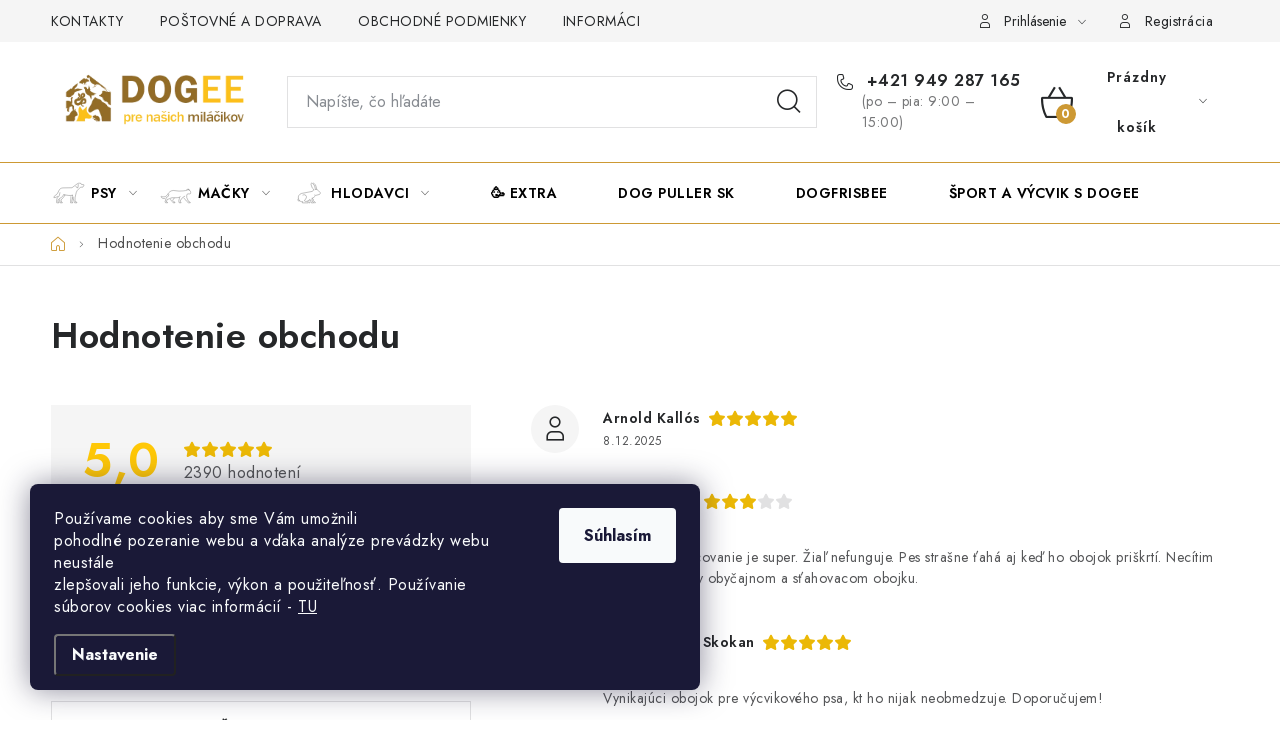

--- FILE ---
content_type: text/html; charset=utf-8
request_url: https://www.dogee.sk/hodnotenie-obchodu/
body_size: 29114
content:
<!doctype html><html lang="sk" dir="ltr" class="header-background-light external-fonts-loaded"><head><meta charset="utf-8" /><meta name="viewport" content="width=device-width,initial-scale=1" /><title>Hodnotenie obchodu - Dogee - to najlepšie pre našich miláčikov </title><link rel="preconnect" href="https://cdn.myshoptet.com" /><link rel="dns-prefetch" href="https://cdn.myshoptet.com" /><link rel="preload" href="https://cdn.myshoptet.com/prj/dist/master/cms/libs/jquery/jquery-1.11.3.min.js" as="script" /><link href="https://cdn.myshoptet.com/prj/dist/master/cms/templates/frontend_templates/shared/css/font-face/nunito.css" rel="stylesheet"><script>
dataLayer = [];
dataLayer.push({'shoptet' : {
    "pageId": -51,
    "pageType": "article",
    "currency": "EUR",
    "currencyInfo": {
        "decimalSeparator": ",",
        "exchangeRate": 1,
        "priceDecimalPlaces": 2,
        "symbol": "\u20ac",
        "symbolLeft": 1,
        "thousandSeparator": " "
    },
    "language": "sk",
    "projectId": 155221,
    "cartInfo": {
        "id": null,
        "freeShipping": false,
        "freeShippingFrom": 199,
        "leftToFreeGift": {
            "formattedPrice": "\u20ac0",
            "priceLeft": 0
        },
        "freeGift": false,
        "leftToFreeShipping": {
            "priceLeft": 199,
            "dependOnRegion": 0,
            "formattedPrice": "\u20ac199"
        },
        "discountCoupon": [],
        "getNoBillingShippingPrice": {
            "withoutVat": 0,
            "vat": 0,
            "withVat": 0
        },
        "cartItems": [],
        "taxMode": "ORDINARY"
    },
    "cart": [],
    "customer": {
        "priceRatio": 1,
        "priceListId": 1,
        "groupId": null,
        "registered": false,
        "mainAccount": false
    }
}});
dataLayer.push({'cookie_consent' : {
    "marketing": "denied",
    "analytics": "denied"
}});
document.addEventListener('DOMContentLoaded', function() {
    shoptet.consent.onAccept(function(agreements) {
        if (agreements.length == 0) {
            return;
        }
        dataLayer.push({
            'cookie_consent' : {
                'marketing' : (agreements.includes(shoptet.config.cookiesConsentOptPersonalisation)
                    ? 'granted' : 'denied'),
                'analytics': (agreements.includes(shoptet.config.cookiesConsentOptAnalytics)
                    ? 'granted' : 'denied')
            },
            'event': 'cookie_consent'
        });
    });
});
</script>

<!-- Google Tag Manager -->
<script>(function(w,d,s,l,i){w[l]=w[l]||[];w[l].push({'gtm.start':
new Date().getTime(),event:'gtm.js'});var f=d.getElementsByTagName(s)[0],
j=d.createElement(s),dl=l!='dataLayer'?'&l='+l:'';j.async=true;j.src=
'https://www.googletagmanager.com/gtm.js?id='+i+dl;f.parentNode.insertBefore(j,f);
})(window,document,'script','dataLayer','GTM-PB9NX9NK');</script>
<!-- End Google Tag Manager -->

<meta property="og:type" content="website"><meta property="og:site_name" content="dogee.sk"><meta property="og:url" content="https://www.dogee.sk/hodnotenie-obchodu/"><meta property="og:title" content="Hodnotenie obchodu - Dogee - to najlepšie pre našich miláčikov "><meta name="author" content="Dogee - to najlepšie pre našich miláčikov"><meta name="web_author" content="Shoptet.cz"><meta name="dcterms.rightsHolder" content="www.dogee.sk"><meta name="robots" content="index,follow"><meta property="og:image" content="https://cdn.myshoptet.com/usr/www.dogee.sk/user/logos/logo_dogee_2024_05-1.png?t=1769625672"><meta property="og:description" content="Hodnotenie obchodu - Dogee - to najlepšie pre našich miláčikov "><meta name="description" content="Hodnotenie obchodu - Dogee - to najlepšie pre našich miláčikov "><meta name="google-site-verification" content="o6jnjmj_gzyvzOy_DXfwy8iD5ODqwkWAkvpH5zav4wM"><style>:root {--color-primary: #cd9934;--color-primary-h: 40;--color-primary-s: 60%;--color-primary-l: 50%;--color-primary-hover: #cd9934;--color-primary-hover-h: 40;--color-primary-hover-s: 60%;--color-primary-hover-l: 50%;--color-secondary: #cd9934;--color-secondary-h: 40;--color-secondary-s: 60%;--color-secondary-l: 50%;--color-secondary-hover: #64BC64;--color-secondary-hover-h: 120;--color-secondary-hover-s: 40%;--color-secondary-hover-l: 56%;--color-tertiary: #ffc807;--color-tertiary-h: 47;--color-tertiary-s: 100%;--color-tertiary-l: 51%;--color-tertiary-hover: #ffc807;--color-tertiary-hover-h: 47;--color-tertiary-hover-s: 100%;--color-tertiary-hover-l: 51%;--color-header-background: #ffffff;--template-font: "Nunito";--template-headings-font: "Nunito";--header-background-url: url("[data-uri]");--cookies-notice-background: #1A1937;--cookies-notice-color: #F8FAFB;--cookies-notice-button-hover: #f5f5f5;--cookies-notice-link-hover: #27263f;--templates-update-management-preview-mode-content: "Náhľad aktualizácií šablóny je aktívny pre váš prehliadač."}</style>
<link rel="next" href="/hodnotenie-obchodu/strana-2/" />    <script>var shoptet = shoptet || {};</script>
    <script src="https://cdn.myshoptet.com/prj/dist/master/shop/dist/main-3g-header.js.05f199e7fd2450312de2.js"></script>
<!-- User include --><!-- service 1213(832) html code header -->
<link href="https://fonts.googleapis.com/css2?family=Jost:wght@400;600;700&display=swap" rel="stylesheet">
<link href="https://cdn.myshoptet.com/prj/dist/master/shop/dist/font-shoptet-13.css.3c47e30adfa2e9e2683b.css" rel="stylesheet">
<link type="text/css" href="https://cdn.myshoptet.com/usr/paxio.myshoptet.com/user/documents/Jupiter/style.css?v1618389" rel="stylesheet" media="all" />
<link type="text/css" href="https://cdn.myshoptet.com/usr/paxio.myshoptet.com/user/documents/Jupiter/preklady.css?v11" rel="stylesheet" media="all" />
<link href="https://cdn.myshoptet.com/usr/paxio.myshoptet.com/user/documents/Jupiter/ikony.css?v1" rel="stylesheet">
<!-- service 423(77) html code header -->
<script type="text/javascript" src="https://postback.affiliateport.eu/track.js"></script>
<script>
    function getCookie(name) {
        const value = `; ${document.cookie}`;
        const parts = value.split(`; ${name}=`);
        if (parts.length === 2) return parts.pop().split(';').shift();
    }

    const interval = setInterval(() => {
        if (document.cookie.indexOf('CookiesConsent=') !== - 1) {
            //ex.: {"consent":"analytics,personalisation","cookieId":"7hq2hmetk5kn82nkc9srfme7dio7288c"}
            let cookies_consent = getCookie('CookiesConsent').split("\n").map(JSON.parse)[0]
            let consent_attr = cookies_consent?.consent ?? ''

            if (consent_attr.includes('analytics')) {
                _AP_tracker.init()
                clearInterval(interval);
            }
        }
    }, 100)
</script>
<!-- project html code header -->
<style>
/*
.top-navigation-bar-menu li a:hover b, .podpis a, #footer .custom-footer ul li a:hover, .homepage-box p a, .sidebar .box-bg-variant .categories .active>a, .dropdown-menu li a:hover, #topNavigationDropdown:hover, .top-navigation-bar .dropdown button:hover, .top-nav-button:hover span, a:hover, .top-navigation-bar-menu-helper a:hover b {
	color: #cd9934 !important;
}

.user-action .btn-login, .custom-footer .btn:hover, .box-newsletter fieldset button, .category-header input[type="radio"]:checked+label, .sidebar .box-login form button, .sidebar .box-login form button:hover, .sidebar .box-search form button, .sidebar .box-search form button:hover, ol.top-products li::before, #header fieldset button, .box-categories h4, .site-msg.cookies {
	background-color: #c69431 !important;
	border: 1px solid #a07520 !important;
}

.CookiesOK {
	background-color: #cd9934 !important;
}
*/
</style>
<!--<script>document.write("<link rel='stylesheet' media='screen' href='/user/documents/pkUpravy/pkUpravy.css?v=" + Date.now() + "'\/>")</script>;-->
<meta name="google-site-verification" content="W4mqb51PQbPkuNOvB_XC8oBbt6KiTjpIlBVndMTNXdE" />
<div id="showHeurekaBadgeHere-11"></div><script type="text/javascript">
//<![CDATA[
var _hwq = _hwq || [];
    _hwq.push(['setKey', 'D18F94337B4BA63834597D9F688D8C05']);_hwq.push(['showWidget', '300', '20481', 'Dogee.sk', 'dogee-sk']);(function() {
    var ho = document.createElement('script'); ho.type = 'text/javascript'; ho.async = true;
    ho.src = 'https://ssl.heureka.sk/direct/i/gjs.php?n=wdgt&sak=D18F94337B4BA63834597D9F688D8C05';
    var s = document.getElementsByTagName('script')[0]; s.parentNode.insertBefore(ho, s);
})();
//]]>
</script>
<meta name="facebook-domain-verification" content="c9ocr4107sald7hjpayxoyzxn6vxoq" />

<style>
@media screen and (min-width: 768px){
.header-bottom{background-color: transparent;border-top: 1px solid #cd9934;border-bottom: 1px solid #cd9934;}
.navigation-in > ul > li > a, .menu-helper > span {color: #000;}
}
.navigation-in > ul > li > a{padding-left: 40px !important; background-position: 0 50%; background-repeat: no-repeat; background-size: 36px auto;}
.navigation-in > ul > li > a[href="/psy/"]{background-image: url('https://www.dogee.sk/user/documents/upload/Images/psi.svg');}
.navigation-in > ul > li > a[href="/macky/"]{background-image: url('https://www.dogee.sk/user/documents/upload/Images/kocky.svg');}
.navigation-in > ul > li > a[href="/hlodavci/"]{background-image: url('https://www.dogee.sk/user/documents/upload/Images/hlodavci.svg');}
.navigation-in > ul > li > a[href="/kone/"]{background-image: url('https://www.dogee.sk/user/documents/upload/Images/kone.svg');}
.navigation-in > ul > li > a[href="/teraristika/"]{background-image: url('https://www.dogee.sk/user/documents/upload/Images/teraristika.svg');}
.navigation-in > ul > li > a[href="/vtaky/"]{background-image: url('https://www.dogee.sk/user/documents/upload/Images/ptaci.svg');}
.navigation-in > ul > li > a[href="/projekt-podpsa/"]{background-image: url('https://www.dogee.sk/user/documents/upload/Images/podpsa.svg');}
.navigation-in > ul > li > a[href="/cestujeme-s-dogee/"]{background-image: url('https://www.dogee.sk/user/documents/upload/Images/cestujeme.svg');}
.navigation-in > ul > li > a[href="/dogee-blog/"]{background-image: url('https://www.dogee.sk/user/documents/upload/Images/blog.svg');}
.navigation-in > ul > li > a[href="/recepty-pre-psikov/"]{background-image: url('https://www.dogee.sk/user/documents/upload/Images/recepty.svg');}
.navigation-in > ul > li > a[href="/oddelenie-pre-ludi/"]{background-image: url('https://www.dogee.sk/user/documents/upload/Images/oddelenie_pre_lid_menu_ikona.svg');}
.navigation-in > ul > li > a[href="/jezkovia/"]{background-image: url('https://www.dogee.sk/user/documents/upload/Images/jezci.svg');}
.navigation-in > ul > li > a[href="/vianoce-2023/"]{background-image: url('https://www.dogee.sk/user/documents/upload/Images/vanoce2.svg');}
.navigation-in > ul > li > a[href="/akcna-ponuka/"]{background-image: url('https://www.dogee.sk/user/documents/upload/Images/akce.svg');background-size: 42px auto;}
.navigation-in > ul > li > a[href="/black-friday/"]{background-image: url('/user/documents/upload/Images/bf.svg');}
.navigation-in > ul > li > a[href="/vianoce-2024/"]{background-image: url('/user/documents/upload/Images/vanoce3.svg');}

@media screen and (max-width: 767px){
.navigation-in > ul > li > a {padding-left: 50px !important;background-position: 10px 50%;}
.navigation-in ul li.ext.exp > a{background-image: none !important;}
}
.p-data-wrapper .advanced-parameter.unavailable-option-wrapper{display: none;}
.p-data-wrapper .advanced-parameter-inner{text-align: center;-webkit-justify-content: center;justify-content: center;}
.p-data-wrapper .advanced-parameter-inner{width: auto !important;}
.p-data-wrapper .advanced-parameter{width: auto !important; min-width: 64px;}
@media screen and (min-width: 992px){
.footer-banner:nth-child(2), .footer-banner:nth-child(10) {flex-basis: 16.6666%;}
.footer-banner:nth-child(2) > a, .footer-banner:nth-child(10) > a {padding: 32px 16px;}
.footer-banner:nth-child(2) img, .footer-banner:nth-child(10) img {height: 100px;width: auto;order: 1;}
.footer-banner:nth-child(2) .extended-banner-texts, .footer-banner:nth-child(10) .extended-banner-texts {width: 100%;}
.footer-banner:nth-child(2) .extended-banner-title, .footer-banner:nth-child(10) .extended-banner-title {height: 52px;text-align: center;padding-left: 0;}
}
@media screen and (min-width: 768px) and (max-width: 991px){
.footer-banner img {width: auto;max-height: 100px;}
}
</style>

<!-- /User include --><link rel="shortcut icon" href="/favicon.ico" type="image/x-icon" /><link rel="canonical" href="https://www.dogee.sk/hodnotenie-obchodu/" /><style>/* custom background */@media (min-width: 992px) {body {background-position: top center;background-repeat: no-repeat;background-attachment: fixed;}}</style>    <!-- Global site tag (gtag.js) - Google Analytics -->
    <script async src="https://www.googletagmanager.com/gtag/js?id=G-GLDSY296ND"></script>
    <script>
        
        window.dataLayer = window.dataLayer || [];
        function gtag(){dataLayer.push(arguments);}
        

                    console.debug('default consent data');

            gtag('consent', 'default', {"ad_storage":"denied","analytics_storage":"denied","ad_user_data":"denied","ad_personalization":"denied","wait_for_update":500});
            dataLayer.push({
                'event': 'default_consent'
            });
        
        gtag('js', new Date());

        
                gtag('config', 'G-GLDSY296ND', {"groups":"GA4","send_page_view":false,"content_group":"article","currency":"EUR","page_language":"sk"});
        
                gtag('config', 'AW-844465550', {"allow_enhanced_conversions":true});
        
        
        
        
        
                    gtag('event', 'page_view', {"send_to":"GA4","page_language":"sk","content_group":"article","currency":"EUR"});
        
        
        
        
        
        
        
        
        
        
        
        
        
        document.addEventListener('DOMContentLoaded', function() {
            if (typeof shoptet.tracking !== 'undefined') {
                for (var id in shoptet.tracking.bannersList) {
                    gtag('event', 'view_promotion', {
                        "send_to": "UA",
                        "promotions": [
                            {
                                "id": shoptet.tracking.bannersList[id].id,
                                "name": shoptet.tracking.bannersList[id].name,
                                "position": shoptet.tracking.bannersList[id].position
                            }
                        ]
                    });
                }
            }

            shoptet.consent.onAccept(function(agreements) {
                if (agreements.length !== 0) {
                    console.debug('gtag consent accept');
                    var gtagConsentPayload =  {
                        'ad_storage': agreements.includes(shoptet.config.cookiesConsentOptPersonalisation)
                            ? 'granted' : 'denied',
                        'analytics_storage': agreements.includes(shoptet.config.cookiesConsentOptAnalytics)
                            ? 'granted' : 'denied',
                                                                                                'ad_user_data': agreements.includes(shoptet.config.cookiesConsentOptPersonalisation)
                            ? 'granted' : 'denied',
                        'ad_personalization': agreements.includes(shoptet.config.cookiesConsentOptPersonalisation)
                            ? 'granted' : 'denied',
                        };
                    console.debug('update consent data', gtagConsentPayload);
                    gtag('consent', 'update', gtagConsentPayload);
                    dataLayer.push(
                        { 'event': 'update_consent' }
                    );
                }
            });
        });
    </script>
</head><body class="desktop id--51 in-hodnotenie-obchodu template-13 multiple-columns-body columns-3 blank-mode blank-mode-css smart-labels-active ums_forms_redesign--off ums_a11y_category_page--on ums_discussion_rating_forms--off ums_flags_display_unification--on ums_a11y_login--on mobile-header-version-0">
        <div id="fb-root"></div>
        <script>
            window.fbAsyncInit = function() {
                FB.init({
                    autoLogAppEvents : true,
                    xfbml            : true,
                    version          : 'v24.0'
                });
            };
        </script>
        <script async defer crossorigin="anonymous" src="https://connect.facebook.net/sk_SK/sdk.js#xfbml=1&version=v24.0"></script>
<!-- Google Tag Manager (noscript) -->
<noscript><iframe src="https://www.googletagmanager.com/ns.html?id=GTM-PB9NX9NK"
height="0" width="0" style="display:none;visibility:hidden"></iframe></noscript>
<!-- End Google Tag Manager (noscript) -->

    <div class="siteCookies siteCookies--left siteCookies--dark js-siteCookies" role="dialog" data-testid="cookiesPopup" data-nosnippet>
        <div class="siteCookies__form">
            <div class="siteCookies__content">
                <div class="siteCookies__text">
                    Používame cookies aby sme Vám umožnili pohodlné pozeranie webu a vďaka analýze prevádzky webu neustále zlepšovali jeho funkcie, výkon a použiteľnosť. Používanie súborov cookies viac informácií - <a href="https://www.dogee.sk/podmienky-ochrany-osobnych-udajov/">TU</a>
                </div>
                <p class="siteCookies__links">
                    <button class="siteCookies__link js-cookies-settings" aria-label="Nastavenia cookies" data-testid="cookiesSettings">Nastavenie</button>
                </p>
            </div>
            <div class="siteCookies__buttonWrap">
                                <button class="siteCookies__button js-cookiesConsentSubmit" value="all" aria-label="Prijať cookies" data-testid="buttonCookiesAccept">Súhlasím</button>
            </div>
        </div>
        <script>
            document.addEventListener("DOMContentLoaded", () => {
                const siteCookies = document.querySelector('.js-siteCookies');
                document.addEventListener("scroll", shoptet.common.throttle(() => {
                    const st = document.documentElement.scrollTop;
                    if (st > 1) {
                        siteCookies.classList.add('siteCookies--scrolled');
                    } else {
                        siteCookies.classList.remove('siteCookies--scrolled');
                    }
                }, 100));
            });
        </script>
    </div>
<a href="#content" class="skip-link sr-only">Prejsť na obsah</a><div class="overall-wrapper"><div class="user-action"><div class="container">
    <div class="user-action-in">
                    <div id="login" class="user-action-login popup-widget login-widget" role="dialog" aria-labelledby="loginHeading">
        <div class="popup-widget-inner">
                            <h2 id="loginHeading">Prihlásenie k vášmu účtu</h2><div id="customerLogin"><form action="/action/Customer/Login/" method="post" id="formLoginIncluded" class="csrf-enabled formLogin" data-testid="formLogin"><input type="hidden" name="referer" value="" /><div class="form-group"><div class="input-wrapper email js-validated-element-wrapper no-label"><input type="email" name="email" class="form-control" autofocus placeholder="E-mailová adresa (napr. jan@novak.sk)" data-testid="inputEmail" autocomplete="email" required /></div></div><div class="form-group"><div class="input-wrapper password js-validated-element-wrapper no-label"><input type="password" name="password" class="form-control" placeholder="Heslo" data-testid="inputPassword" autocomplete="current-password" required /><span class="no-display">Nemôžete vyplniť toto pole</span><input type="text" name="surname" value="" class="no-display" /></div></div><div class="form-group"><div class="login-wrapper"><button type="submit" class="btn btn-secondary btn-text btn-login" data-testid="buttonSubmit">Prihlásiť sa</button><div class="password-helper"><a href="/registracia/" data-testid="signup" rel="nofollow">Nová registrácia</a><a href="/klient/zabudnute-heslo/" rel="nofollow">Zabudnuté heslo</a></div></div></div><div class="social-login-buttons"><div class="social-login-buttons-divider"><span>alebo</span></div><div class="form-group"><a href="/action/Social/login/?provider=Facebook" class="login-btn facebook" rel="nofollow"><span class="login-facebook-icon"></span><strong>Prihlásiť sa cez Facebook</strong></a></div></div></form>
</div>                    </div>
    </div>

                <div id="cart-widget" class="user-action-cart popup-widget cart-widget loader-wrapper" data-testid="popupCartWidget" role="dialog" aria-hidden="true">
            <div class="popup-widget-inner cart-widget-inner place-cart-here">
                <div class="loader-overlay">
                    <div class="loader"></div>
                </div>
            </div>
        </div>
    </div>
</div>
</div><div class="top-navigation-bar" data-testid="topNavigationBar">

    <div class="container">

                            <div class="top-navigation-menu">
                <ul class="top-navigation-bar-menu">
                                            <li class="top-navigation-menu-item-29">
                            <a href="/kontakty/" title="KONTAKTY">KONTAKTY</a>
                        </li>
                                            <li class="top-navigation-menu-item-858">
                            <a href="/postovne-a-doprava/" title="Poštovné a doprava">POŠTOVNÉ A DOPRAVA</a>
                        </li>
                                            <li class="top-navigation-menu-item-39">
                            <a href="/obchodne-podmienky/" title="OBCHODNÉ PODMIENKY">OBCHODNÉ PODMIENKY</a>
                        </li>
                                            <li class="top-navigation-menu-item-27">
                            <a href="/informacie-o-nakupe/" title="INFORMÁCIE O NÁKUPE">INFORMÁCIE O NÁKUPE</a>
                        </li>
                                            <li class="top-navigation-menu-item-1234">
                            <a href="/podmienky-ochrany-osobnych-udajov/" title="PODMIENKY OCHRANY OSOBNÝCH ÚDAJOV">GDPR</a>
                        </li>
                                            <li class="top-navigation-menu-item-901">
                            <a href="/preco-b-a-r-f/" title="Prečo B.A.R.F.?">PREČO B.A.R.F</a>
                        </li>
                                            <li class="top-navigation-menu-item-898">
                            <a href="/sportovo-kynologicke-centrum-doground/" title="Šport a výcvik psa s Dogee">ŠPORT A VÝCVIK S DOGEE</a>
                        </li>
                                    </ul>
                <div class="top-navigation-menu-trigger">Viac</div>
                <ul class="top-navigation-bar-menu-helper"></ul>
            </div>
        
        <div class="top-navigation-tools">
                        <button class="top-nav-button top-nav-button-login toggle-window" type="button" data-target="login" aria-haspopup="dialog" aria-controls="login" aria-expanded="false" data-testid="signin"><span>Prihlásenie</span></button>
    <a href="/registracia/" class="top-nav-button top-nav-button-register" data-testid="headerSignup">Registrácia</a>
        </div>

    </div>

</div>
<header id="header">
        <div class="header-top">
            <div class="container navigation-wrapper header-top-wrapper">
                <div class="site-name"><a href="/" data-testid="linkWebsiteLogo"><img src="https://cdn.myshoptet.com/usr/www.dogee.sk/user/logos/logo_dogee_2024_05-1.png" alt="Dogee - to najlepšie pre našich miláčikov" fetchpriority="low" /></a></div>                <div class="search" itemscope itemtype="https://schema.org/WebSite">
                    <meta itemprop="headline" content="Hodnotenie obchodu"/><meta itemprop="url" content="https://www.dogee.sk"/><meta itemprop="text" content="Hodnotenie obchodu - Dogee - to najlepšie pre našich miláčikov "/>                    <form action="/action/ProductSearch/prepareString/" method="post"
    id="formSearchForm" class="search-form compact-form js-search-main"
    itemprop="potentialAction" itemscope itemtype="https://schema.org/SearchAction" data-testid="searchForm">
    <fieldset>
        <meta itemprop="target"
            content="https://www.dogee.sk/vyhladavanie/?string={string}"/>
        <input type="hidden" name="language" value="sk"/>
        
            
    <span class="search-input-icon" aria-hidden="true"></span>

<input
    type="search"
    name="string"
        class="query-input form-control search-input js-search-input"
    placeholder="Napíšte, čo hľadáte"
    autocomplete="off"
    required
    itemprop="query-input"
    aria-label="Vyhľadávanie"
    data-testid="searchInput"
>
            <button type="submit" class="btn btn-default search-button" data-testid="searchBtn">Hľadať</button>
        
    </fieldset>
</form>
                </div>
                <div class="navigation-buttons">
                    <a href="#" class="toggle-window" data-target="search" data-testid="linkSearchIcon"><span class="sr-only">Hľadať</span></a>
                        
    <a href="/kosik/" class="btn btn-icon toggle-window cart-count" data-target="cart" data-hover="true" data-redirect="true" data-testid="headerCart" rel="nofollow" aria-haspopup="dialog" aria-expanded="false" aria-controls="cart-widget">
        
                <span class="sr-only">Nákupný košík</span>
        
            <span class="cart-price visible-lg-inline-block" data-testid="headerCartPrice">
                                    Prázdny košík                            </span>
        
    
            </a>
                    <a href="#" class="toggle-window" data-target="navigation" data-testid="hamburgerMenu"></a>
                </div>
            </div>
        </div>
        <div class="header-bottom">
            <div class="container navigation-wrapper header-bottom-wrapper js-navigation-container">
                <nav id="navigation" aria-label="Hlavné menu" data-collapsible="true"><div class="navigation-in menu"><ul class="menu-level-1" role="menubar" data-testid="headerMenuItems"><li class="menu-item-2123 ext" role="none"><a href="/psy/" data-testid="headerMenuItem" role="menuitem" aria-haspopup="true" aria-expanded="false"><b>PSY</b><span class="submenu-arrow"></span></a><ul class="menu-level-2" aria-label="PSY" tabindex="-1" role="menu"><li class="menu-item-684 has-third-level" role="none"><a href="/krmivo-a-starostlivost-o-psa/" class="menu-image" data-testid="headerMenuItem" tabindex="-1" aria-hidden="true"><img src="data:image/svg+xml,%3Csvg%20width%3D%22140%22%20height%3D%22100%22%20xmlns%3D%22http%3A%2F%2Fwww.w3.org%2F2000%2Fsvg%22%3E%3C%2Fsvg%3E" alt="" aria-hidden="true" width="140" height="100"  data-src="https://cdn.myshoptet.com/usr/www.dogee.sk/user/categories/thumb/krmivo_pre_psa_ikona_02.jpg" fetchpriority="low" /></a><div><a href="/krmivo-a-starostlivost-o-psa/" data-testid="headerMenuItem" role="menuitem"><span>KRMIVO PRE PSOV</span></a>
                                                    <ul class="menu-level-3" role="menu">
                                                                    <li class="menu-item-765" role="none">
                                        <a href="/premiove-krmivo/" data-testid="headerMenuItem" role="menuitem">
                                            GRANULE PRE PSOV</a>,                                    </li>
                                                                    <li class="menu-item-687" role="none">
                                        <a href="/vitaminy-a-maskrty/" data-testid="headerMenuItem" role="menuitem">
                                            PAMLSKY A ODMENY</a>                                    </li>
                                                            </ul>
                        </div></li><li class="menu-item-825 has-third-level" role="none"><a href="/oblecenie-pre-psov/" class="menu-image" data-testid="headerMenuItem" tabindex="-1" aria-hidden="true"><img src="data:image/svg+xml,%3Csvg%20width%3D%22140%22%20height%3D%22100%22%20xmlns%3D%22http%3A%2F%2Fwww.w3.org%2F2000%2Fsvg%22%3E%3C%2Fsvg%3E" alt="" aria-hidden="true" width="140" height="100"  data-src="https://cdn.myshoptet.com/usr/www.dogee.sk/user/categories/thumb/obleceni_pre_psa_ikona.jpg" fetchpriority="low" /></a><div><a href="/oblecenie-pre-psov/" data-testid="headerMenuItem" role="menuitem"><span>OBLEČENIE PRE PSOV</span></a>
                                                    <ul class="menu-level-3" role="menu">
                                                                    <li class="menu-item-1479" role="none">
                                        <a href="/ruffwear-vesty/" data-testid="headerMenuItem" role="menuitem">
                                            RUFFWAER vesty</a>,                                    </li>
                                                                    <li class="menu-item-2856" role="none">
                                        <a href="/red-dingo-vesty/" data-testid="headerMenuItem" role="menuitem">
                                            RED DINGO vesty</a>,                                    </li>
                                                                    <li class="menu-item-1749" role="none">
                                        <a href="/trixie/" data-testid="headerMenuItem" role="menuitem">
                                            TRIXIE vesty</a>,                                    </li>
                                                                    <li class="menu-item-1296" role="none">
                                        <a href="/airy-vesty/" data-testid="headerMenuItem" role="menuitem">
                                            AIRY vesty </a>,                                    </li>
                                                                    <li class="menu-item-2823" role="none">
                                        <a href="/signalne-vesty-pre-psov/" data-testid="headerMenuItem" role="menuitem">
                                            SIGNÁLNE vesty</a>,                                    </li>
                                                                    <li class="menu-item-1797" role="none">
                                        <a href="/topanky/" data-testid="headerMenuItem" role="menuitem">
                                            TOPÁNKY pre psov</a>,                                    </li>
                                                                    <li class="menu-item-2820" role="none">
                                        <a href="/ruffwear-cooling-system/" data-testid="headerMenuItem" role="menuitem">
                                            RUFFWEAR chladiace vesty a postroje pre psy</a>                                    </li>
                                                            </ul>
                        </div></li><li class="menu-item-693 has-third-level" role="none"><a href="/obojky-a-voditka/" class="menu-image" data-testid="headerMenuItem" tabindex="-1" aria-hidden="true"><img src="data:image/svg+xml,%3Csvg%20width%3D%22140%22%20height%3D%22100%22%20xmlns%3D%22http%3A%2F%2Fwww.w3.org%2F2000%2Fsvg%22%3E%3C%2Fsvg%3E" alt="" aria-hidden="true" width="140" height="100"  data-src="https://cdn.myshoptet.com/usr/www.dogee.sk/user/categories/thumb/ikona_obojky_pre_psov.jpg" fetchpriority="low" /></a><div><a href="/obojky-a-voditka/" data-testid="headerMenuItem" role="menuitem"><span>OBOJKY</span></a>
                                                    <ul class="menu-level-3" role="menu">
                                                                    <li class="menu-item-1105" role="none">
                                        <a href="/nylonove-obojky/" data-testid="headerMenuItem" role="menuitem">
                                            NYLONOVÉ OBOJKY</a>,                                    </li>
                                                                    <li class="menu-item-702" role="none">
                                        <a href="/kozene-obojky/" data-testid="headerMenuItem" role="menuitem">
                                            KOŽENÉ OBOJKY</a>,                                    </li>
                                                                    <li class="menu-item-708" role="none">
                                        <a href="/reflexne-obojky/" data-testid="headerMenuItem" role="menuitem">
                                            REFLEXNÉ OBOJKY</a>,                                    </li>
                                                                    <li class="menu-item-807" role="none">
                                        <a href="/vycvikove--stahovacie--obojky/" data-testid="headerMenuItem" role="menuitem">
                                            VÝCVIKOVÉ (SŤAHOVACIE) OBOJKY</a>,                                    </li>
                                                                    <li class="menu-item-2811" role="none">
                                        <a href="/red-dingo-obojky/" data-testid="headerMenuItem" role="menuitem">
                                            RED DINGO OBOJKY</a>,                                    </li>
                                                                    <li class="menu-item-2719" role="none">
                                        <a href="/dolce-hafana-obojky/" data-testid="headerMenuItem" role="menuitem">
                                            DOLCE HAFANA OBOJKY</a>,                                    </li>
                                                                    <li class="menu-item-2966" role="none">
                                        <a href="/haf-laf-obojky-pre-psy/" data-testid="headerMenuItem" role="menuitem">
                                            HAF LAF OBOJKY</a>,                                    </li>
                                                                    <li class="menu-item-1446" role="none">
                                        <a href="/ruffwear-obojky/" data-testid="headerMenuItem" role="menuitem">
                                            RUFFWEAR OBOJKY</a>,                                    </li>
                                                                    <li class="menu-item-1386" role="none">
                                        <a href="/obojky-z-biothanu/" data-testid="headerMenuItem" role="menuitem">
                                            OBOJKY Z BIOTHANU</a>,                                    </li>
                                                                    <li class="menu-item-1683" role="none">
                                        <a href="/originalne-kozene-obojky/" data-testid="headerMenuItem" role="menuitem">
                                            ORIGINÁLNE KOŽENÉ OBOJKY</a>                                    </li>
                                                            </ul>
                        </div></li><li class="menu-item-1072 has-third-level" role="none"><a href="/voditka/" class="menu-image" data-testid="headerMenuItem" tabindex="-1" aria-hidden="true"><img src="data:image/svg+xml,%3Csvg%20width%3D%22140%22%20height%3D%22100%22%20xmlns%3D%22http%3A%2F%2Fwww.w3.org%2F2000%2Fsvg%22%3E%3C%2Fsvg%3E" alt="" aria-hidden="true" width="140" height="100"  data-src="https://cdn.myshoptet.com/usr/www.dogee.sk/user/categories/thumb/vodzka_pre_psa_ikona.jpg" fetchpriority="low" /></a><div><a href="/voditka/" data-testid="headerMenuItem" role="menuitem"><span>VODÍTKA</span></a>
                                                    <ul class="menu-level-3" role="menu">
                                                                    <li class="menu-item-2814" role="none">
                                        <a href="/red-dingo-voditka/" data-testid="headerMenuItem" role="menuitem">
                                            RED DINGO VODÍTKA</a>,                                    </li>
                                                                    <li class="menu-item-2725" role="none">
                                        <a href="/dolce-hafana-voditka/" data-testid="headerMenuItem" role="menuitem">
                                            DOLCE HAFANA VODÍTKA</a>,                                    </li>
                                                                    <li class="menu-item-2967" role="none">
                                        <a href="/haf-laf-voditka-pre-psov/" data-testid="headerMenuItem" role="menuitem">
                                            HAF LAF VODÍTKA</a>,                                    </li>
                                                                    <li class="menu-item-1452" role="none">
                                        <a href="/ruffwear-voditka/" data-testid="headerMenuItem" role="menuitem">
                                            RUFFWEAR VODÍTKA</a>,                                    </li>
                                                                    <li class="menu-item-2171" role="none">
                                        <a href="/voditka-z-biothanu/" data-testid="headerMenuItem" role="menuitem">
                                            VODÍTKA Z BIOTHANU </a>,                                    </li>
                                                                    <li class="menu-item-1689" role="none">
                                        <a href="/kozene-voditka/" data-testid="headerMenuItem" role="menuitem">
                                            KOŽENÉ VODÍTKA</a>,                                    </li>
                                                                    <li class="menu-item-726" role="none">
                                        <a href="/stopovacie-voditka/" data-testid="headerMenuItem" role="menuitem">
                                            STOPOVACIE VODÍTKA</a>,                                    </li>
                                                                    <li class="menu-item-810" role="none">
                                        <a href="/vystavne-voditka/" data-testid="headerMenuItem" role="menuitem">
                                            VÝSTAVNÉ VODÍTKA</a>,                                    </li>
                                                                    <li class="menu-item-1114" role="none">
                                        <a href="/nylonove-voditka/" data-testid="headerMenuItem" role="menuitem">
                                            NYLONOVÉ VODÍTKA</a>                                    </li>
                                                            </ul>
                        </div></li><li class="menu-item-2625 has-third-level" role="none"><a href="/postroje-2/" class="menu-image" data-testid="headerMenuItem" tabindex="-1" aria-hidden="true"><img src="data:image/svg+xml,%3Csvg%20width%3D%22140%22%20height%3D%22100%22%20xmlns%3D%22http%3A%2F%2Fwww.w3.org%2F2000%2Fsvg%22%3E%3C%2Fsvg%3E" alt="" aria-hidden="true" width="140" height="100"  data-src="https://cdn.myshoptet.com/usr/www.dogee.sk/user/categories/thumb/postroje_pro_psov.jpg" fetchpriority="low" /></a><div><a href="/postroje-2/" data-testid="headerMenuItem" role="menuitem"><span>POSTROJE</span></a>
                                                    <ul class="menu-level-3" role="menu">
                                                                    <li class="menu-item-2998" role="none">
                                        <a href="/ruffwear-postroje-pre-psov/" data-testid="headerMenuItem" role="menuitem">
                                            RUFFWEAR postroje pro psy</a>,                                    </li>
                                                                    <li class="menu-item-3001" role="none">
                                        <a href="/red-dingo-postroje-pre-psov/" data-testid="headerMenuItem" role="menuitem">
                                            RED DINGO postroje pre psov</a>,                                    </li>
                                                                    <li class="menu-item-3021" role="none">
                                        <a href="/haf-laf-nylonove-postroje-pre-psov/" data-testid="headerMenuItem" role="menuitem">
                                            HAF LAF nylonové postroje pre psíkov</a>,                                    </li>
                                                                    <li class="menu-item-3036" role="none">
                                        <a href="/rastuce-postoje-haf-laf/" data-testid="headerMenuItem" role="menuitem">
                                            HAF LAF rastúce postoje pre psov 3in1</a>                                    </li>
                                                            </ul>
                        </div></li><li class="menu-item-780 has-third-level" role="none"><a href="/pelechy-a--postielky/" class="menu-image" data-testid="headerMenuItem" tabindex="-1" aria-hidden="true"><img src="data:image/svg+xml,%3Csvg%20width%3D%22140%22%20height%3D%22100%22%20xmlns%3D%22http%3A%2F%2Fwww.w3.org%2F2000%2Fsvg%22%3E%3C%2Fsvg%3E" alt="" aria-hidden="true" width="140" height="100"  data-src="https://cdn.myshoptet.com/usr/www.dogee.sk/user/categories/thumb/pelechy_pre_psov_ikona_02.jpg" fetchpriority="low" /></a><div><a href="/pelechy-a--postielky/" data-testid="headerMenuItem" role="menuitem"><span>PELECHY A  POSTIEĽKY</span></a>
                                                    <ul class="menu-level-3" role="menu">
                                                                    <li class="menu-item-3161" role="none">
                                        <a href="/anadi-2/" data-testid="headerMenuItem" role="menuitem">
                                            ANADI</a>,                                    </li>
                                                                    <li class="menu-item-2285" role="none">
                                        <a href="/recobed/" data-testid="headerMenuItem" role="menuitem">
                                            RECOBED</a>,                                    </li>
                                                                    <li class="menu-item-2695" role="none">
                                        <a href="/recobed-velur/" data-testid="headerMenuItem" role="menuitem">
                                            RECOBED VELÚR</a>,                                    </li>
                                                                    <li class="menu-item-3012" role="none">
                                        <a href="/recobed-utulne-pre-psov-a-macky/" data-testid="headerMenuItem" role="menuitem">
                                            RECOBED ÚTULNE</a>,                                    </li>
                                                                    <li class="menu-item-2877" role="none">
                                        <a href="/matrac-pre-psov-a-macky-luxusna-lebedidla/" data-testid="headerMenuItem" role="menuitem">
                                            REX PILL</a>,                                    </li>
                                                                    <li class="menu-item-2462" role="none">
                                        <a href="/rex-medical/" data-testid="headerMenuItem" role="menuitem">
                                            REX MEDICAL (zdravotné)</a>,                                    </li>
                                                                    <li class="menu-item-2468" role="none">
                                        <a href="/rex-home/" data-testid="headerMenuItem" role="menuitem">
                                            REX HOME</a>,                                    </li>
                                                                    <li class="menu-item-2528" role="none">
                                        <a href="/rex-softpet/" data-testid="headerMenuItem" role="menuitem">
                                            REX SOFTPET (ekologické)</a>,                                    </li>
                                                                    <li class="menu-item-1473" role="none">
                                        <a href="/koberce-a-behune/" data-testid="headerMenuItem" role="menuitem">
                                            KOBERCE A BEHÚNE</a>,                                    </li>
                                                                    <li class="menu-item-1464" role="none">
                                        <a href="/ruffwear/" data-testid="headerMenuItem" role="menuitem">
                                            RUFFWEAR</a>,                                    </li>
                                                                    <li class="menu-item-2796" role="none">
                                        <a href="/cestovne-deky-pre-psov/" data-testid="headerMenuItem" role="menuitem">
                                            CESTOVNÉ DEKY</a>                                    </li>
                                                            </ul>
                        </div></li><li class="menu-item-1461" role="none"><a href="/anadi/" class="menu-image" data-testid="headerMenuItem" tabindex="-1" aria-hidden="true"><img src="data:image/svg+xml,%3Csvg%20width%3D%22140%22%20height%3D%22100%22%20xmlns%3D%22http%3A%2F%2Fwww.w3.org%2F2000%2Fsvg%22%3E%3C%2Fsvg%3E" alt="" aria-hidden="true" width="140" height="100"  data-src="https://cdn.myshoptet.com/usr/www.dogee.sk/user/categories/thumb/1807-15_anadi-massive-lezadlo-pre-obrie-plemena.jpg" fetchpriority="low" /></a><div><a href="/anadi/" data-testid="headerMenuItem" role="menuitem"><span>LEHÁTKA PRE PSOV</span></a>
                        </div></li><li class="menu-item-762 has-third-level" role="none"><a href="/hracky/" class="menu-image" data-testid="headerMenuItem" tabindex="-1" aria-hidden="true"><img src="data:image/svg+xml,%3Csvg%20width%3D%22140%22%20height%3D%22100%22%20xmlns%3D%22http%3A%2F%2Fwww.w3.org%2F2000%2Fsvg%22%3E%3C%2Fsvg%3E" alt="" aria-hidden="true" width="140" height="100"  data-src="https://cdn.myshoptet.com/usr/www.dogee.sk/user/categories/thumb/vianocne_typy_pre_psikov_a_macky_pes.jpg" fetchpriority="low" /></a><div><a href="/hracky/" data-testid="headerMenuItem" role="menuitem"><span>HRAČKY PRE PSOV</span></a>
                                                    <ul class="menu-level-3" role="menu">
                                                                    <li class="menu-item-3307" role="none">
                                        <a href="/lopticky-pre-psov/" data-testid="headerMenuItem" role="menuitem">
                                            LOPTIČKY PRE PSOV</a>,                                    </li>
                                                                    <li class="menu-item-1123" role="none">
                                        <a href="/strong-hracky/" data-testid="headerMenuItem" role="menuitem">
                                            STRONG HRAČKY</a>,                                    </li>
                                                                    <li class="menu-item-1057" role="none">
                                        <a href="/interaktivne-hracky/" data-testid="headerMenuItem" role="menuitem">
                                            INTERAKTÍVNE HRAČKY</a>,                                    </li>
                                                                    <li class="menu-item-783" role="none">
                                        <a href="/latkove-hracky/" data-testid="headerMenuItem" role="menuitem">
                                            LÁTKOVÉ HRAČKY</a>,                                    </li>
                                                                    <li class="menu-item-786" role="none">
                                        <a href="/gumene-hracky/" data-testid="headerMenuItem" role="menuitem">
                                            GUMENÉ HRAČKY</a>,                                    </li>
                                                                    <li class="menu-item-946" role="none">
                                        <a href="/pre-steniatka-2/" data-testid="headerMenuItem" role="menuitem">
                                             PRE ŠTENIATKA</a>,                                    </li>
                                                                    <li class="menu-item-873" role="none">
                                        <a href="/zvieratka/" data-testid="headerMenuItem" role="menuitem">
                                            PLYŠOVÉ HRAČKY</a>                                    </li>
                                                            </ul>
                        </div></li><li class="menu-item-1138 has-third-level" role="none"><a href="/specialna-starostlivost/" class="menu-image" data-testid="headerMenuItem" tabindex="-1" aria-hidden="true"><img src="data:image/svg+xml,%3Csvg%20width%3D%22140%22%20height%3D%22100%22%20xmlns%3D%22http%3A%2F%2Fwww.w3.org%2F2000%2Fsvg%22%3E%3C%2Fsvg%3E" alt="" aria-hidden="true" width="140" height="100"  data-src="https://cdn.myshoptet.com/usr/www.dogee.sk/user/categories/thumb/ikona_pohybovy_aparat-2.jpg" fetchpriority="low" /></a><div><a href="/specialna-starostlivost/" data-testid="headerMenuItem" role="menuitem"><span>LIEČIVÁ A DOPLNKY </span></a>
                                                    <ul class="menu-level-3" role="menu">
                                                                    <li class="menu-item-1204" role="none">
                                        <a href="/starostlivost-o-pohybovy-aparat/" data-testid="headerMenuItem" role="menuitem">
                                            Starostlivosť o pohybový aparát</a>,                                    </li>
                                                                    <li class="menu-item-1210" role="none">
                                        <a href="/starostlivost-o-imunitny-system/" data-testid="headerMenuItem" role="menuitem">
                                            Starostlivosť o imunitný systém</a>,                                    </li>
                                                                    <li class="menu-item-1207" role="none">
                                        <a href="/starostlivost-o-travenie-a-imunitny-system/" data-testid="headerMenuItem" role="menuitem">
                                            Starostlivosť o trávenie </a>,                                    </li>
                                                                    <li class="menu-item-1216" role="none">
                                        <a href="/kvalita-srsti-a-pokozky/" data-testid="headerMenuItem" role="menuitem">
                                            Kvalita srsti a pokožky</a>,                                    </li>
                                                                    <li class="menu-item-1213" role="none">
                                        <a href="/sportove-vykony/" data-testid="headerMenuItem" role="menuitem">
                                            Športové výkony</a>,                                    </li>
                                                                    <li class="menu-item-1162" role="none">
                                        <a href="/starostlivost-o-labky/" data-testid="headerMenuItem" role="menuitem">
                                            Starostlivosť o labky</a>,                                    </li>
                                                                    <li class="menu-item-1165" role="none">
                                        <a href="/starostlivost-o-oci/" data-testid="headerMenuItem" role="menuitem">
                                            Starostlivosť o oči</a>,                                    </li>
                                                                    <li class="menu-item-1168" role="none">
                                        <a href="/starostlivost-o-usi/" data-testid="headerMenuItem" role="menuitem">
                                            Starostlivosť o uši</a>,                                    </li>
                                                                    <li class="menu-item-1371" role="none">
                                        <a href="/starostlivost-o-steniatka-a-maciatka/" data-testid="headerMenuItem" role="menuitem">
                                            Starostlivosť o šteniatka a mačiatka</a>,                                    </li>
                                                                    <li class="menu-item-1416" role="none">
                                        <a href="/znizenie-stresu-a-upokojenie/" data-testid="headerMenuItem" role="menuitem">
                                            Zníženie stresu a upokojenie</a>,                                    </li>
                                                                    <li class="menu-item-2276" role="none">
                                        <a href="/zoofarmakognozia/" data-testid="headerMenuItem" role="menuitem">
                                            Zoofarmakognozia</a>,                                    </li>
                                                                    <li class="menu-item-2501" role="none">
                                        <a href="/pooperacne-ochranne-oblecenie/" data-testid="headerMenuItem" role="menuitem">
                                            Pooperačné ochranné oblečenie</a>                                    </li>
                                                            </ul>
                        </div></li><li class="menu-item-1701 has-third-level" role="none"><a href="/kozmetika-a-starostlivost/" class="menu-image" data-testid="headerMenuItem" tabindex="-1" aria-hidden="true"><img src="data:image/svg+xml,%3Csvg%20width%3D%22140%22%20height%3D%22100%22%20xmlns%3D%22http%3A%2F%2Fwww.w3.org%2F2000%2Fsvg%22%3E%3C%2Fsvg%3E" alt="" aria-hidden="true" width="140" height="100"  data-src="https://cdn.myshoptet.com/usr/www.dogee.sk/user/categories/thumb/kosmetika_pre_psa_ikona.jpg" fetchpriority="low" /></a><div><a href="/kozmetika-a-starostlivost/" data-testid="headerMenuItem" role="menuitem"><span>KOZMETIKA A STAROSTLIVOSŤ</span></a>
                                                    <ul class="menu-level-3" role="menu">
                                                                    <li class="menu-item-771" role="none">
                                        <a href="/antiparazitika/" data-testid="headerMenuItem" role="menuitem">
                                            ANTIPARAZITIKÁ</a>,                                    </li>
                                                                    <li class="menu-item-768" role="none">
                                        <a href="/dentalna-hygiena/" data-testid="headerMenuItem" role="menuitem">
                                            DENTÁLNA HYGIENA</a>,                                    </li>
                                                                    <li class="menu-item-1066" role="none">
                                        <a href="/sampony/" data-testid="headerMenuItem" role="menuitem">
                                            ŠAMPÓNY</a>,                                    </li>
                                                                    <li class="menu-item-1141" role="none">
                                        <a href="/potreby-pre-psov/" data-testid="headerMenuItem" role="menuitem">
                                             POTREBY PRE PSOV</a>,                                    </li>
                                                                    <li class="menu-item-1359" role="none">
                                        <a href="/inodorina-2/" data-testid="headerMenuItem" role="menuitem">
                                            INODORINA</a>                                    </li>
                                                            </ul>
                        </div></li><li class="menu-item-2561 has-third-level" role="none"><a href="/aktivity-so-psom/" class="menu-image" data-testid="headerMenuItem" tabindex="-1" aria-hidden="true"><img src="data:image/svg+xml,%3Csvg%20width%3D%22140%22%20height%3D%22100%22%20xmlns%3D%22http%3A%2F%2Fwww.w3.org%2F2000%2Fsvg%22%3E%3C%2Fsvg%3E" alt="" aria-hidden="true" width="140" height="100"  data-src="https://cdn.myshoptet.com/usr/www.dogee.sk/user/categories/thumb/aktivity_so_psom_dogee.jpg" fetchpriority="low" /></a><div><a href="/aktivity-so-psom/" data-testid="headerMenuItem" role="menuitem"><span>AKTIVITY SO PSOM</span></a>
                                                    <ul class="menu-level-3" role="menu">
                                                                    <li class="menu-item-2564" role="none">
                                        <a href="/kempovanie-so-psom/" data-testid="headerMenuItem" role="menuitem">
                                            Kempovanie so psom</a>,                                    </li>
                                                                    <li class="menu-item-2570" role="none">
                                        <a href="/turistika-so-psom/" data-testid="headerMenuItem" role="menuitem">
                                            Turistika so psom</a>,                                    </li>
                                                                    <li class="menu-item-2573" role="none">
                                        <a href="/cestovanie-so-psom/" data-testid="headerMenuItem" role="menuitem">
                                            Cestovanie so psom</a>,                                    </li>
                                                                    <li class="menu-item-2576" role="none">
                                        <a href="/behanie-so-psom/" data-testid="headerMenuItem" role="menuitem">
                                            Behanie so psom</a>,                                    </li>
                                                                    <li class="menu-item-2579" role="none">
                                        <a href="/plavenie-so-psom/" data-testid="headerMenuItem" role="menuitem">
                                            Plávanie so psom</a>                                    </li>
                                                            </ul>
                        </div></li><li class="menu-item-690 has-third-level" role="none"><a href="/vycvikove-pomocky/" class="menu-image" data-testid="headerMenuItem" tabindex="-1" aria-hidden="true"><img src="data:image/svg+xml,%3Csvg%20width%3D%22140%22%20height%3D%22100%22%20xmlns%3D%22http%3A%2F%2Fwww.w3.org%2F2000%2Fsvg%22%3E%3C%2Fsvg%3E" alt="" aria-hidden="true" width="140" height="100"  data-src="https://cdn.myshoptet.com/usr/www.dogee.sk/user/categories/thumb/vycvik_psa_ikona.jpg" fetchpriority="low" /></a><div><a href="/vycvikove-pomocky/" data-testid="headerMenuItem" role="menuitem"><span>VÝCVIKOVÉ POMÔCKY</span></a>
                                                    <ul class="menu-level-3" role="menu">
                                                                    <li class="menu-item-1009" role="none">
                                        <a href="/aporty--dummy/" data-testid="headerMenuItem" role="menuitem">
                                            APORTY (DUMMY)</a>,                                    </li>
                                                                    <li class="menu-item-1485" role="none">
                                        <a href="/aporty-kozusinove--dummy/" data-testid="headerMenuItem" role="menuitem">
                                            APORTY KOŽUŠINOVÉ (DUMMY)</a>,                                    </li>
                                                                    <li class="menu-item-729" role="none">
                                        <a href="/canicross/" data-testid="headerMenuItem" role="menuitem">
                                            CANICROSS</a>,                                    </li>
                                                                    <li class="menu-item-1440" role="none">
                                        <a href="/dogtrekking/" data-testid="headerMenuItem" role="menuitem">
                                            DOGTREKKING</a>,                                    </li>
                                                                    <li class="menu-item-732" role="none">
                                        <a href="/dog-puller-sport/" data-testid="headerMenuItem" role="menuitem">
                                            DOG PULLER ŠPORT</a>,                                    </li>
                                                                    <li class="menu-item-1743" role="none">
                                        <a href="/pistalky/" data-testid="headerMenuItem" role="menuitem">
                                            PÍŠŤALKY</a>,                                    </li>
                                                                    <li class="menu-item-738" role="none">
                                        <a href="/poslusnost/" data-testid="headerMenuItem" role="menuitem">
                                            POSLUŠNOSŤ</a>,                                    </li>
                                                                    <li class="menu-item-1533" role="none">
                                        <a href="/pamlskovniky/" data-testid="headerMenuItem" role="menuitem">
                                            PAMLSKOVNÍKY</a>,                                    </li>
                                                                    <li class="menu-item-1898" role="none">
                                        <a href="/pachy-zveri/" data-testid="headerMenuItem" role="menuitem">
                                            PACHY ZVERI </a>,                                    </li>
                                                                    <li class="menu-item-2243" role="none">
                                        <a href="/frisbee/" data-testid="headerMenuItem" role="menuitem">
                                            FRISBEE</a>                                    </li>
                                                            </ul>
                        </div></li><li class="menu-item-1707 has-third-level" role="none"><a href="/misky-a-cestovanie/" class="menu-image" data-testid="headerMenuItem" tabindex="-1" aria-hidden="true"><img src="data:image/svg+xml,%3Csvg%20width%3D%22140%22%20height%3D%22100%22%20xmlns%3D%22http%3A%2F%2Fwww.w3.org%2F2000%2Fsvg%22%3E%3C%2Fsvg%3E" alt="" aria-hidden="true" width="140" height="100"  data-src="https://cdn.myshoptet.com/usr/www.dogee.sk/user/categories/thumb/misky_pre_psa_ikona.jpg" fetchpriority="low" /></a><div><a href="/misky-a-cestovanie/" data-testid="headerMenuItem" role="menuitem"><span>MISKY A CESTOVANIE</span></a>
                                                    <ul class="menu-level-3" role="menu">
                                                                    <li class="menu-item-1578" role="none">
                                        <a href="/cestovanie/" data-testid="headerMenuItem" role="menuitem">
                                            CESTOVANIE</a>,                                    </li>
                                                                    <li class="menu-item-1737" role="none">
                                        <a href="/klietky-a-prepravky/" data-testid="headerMenuItem" role="menuitem">
                                            KLIETKY a PREPRAVKY</a>,                                    </li>
                                                                    <li class="menu-item-949" role="none">
                                        <a href="/misky/" data-testid="headerMenuItem" role="menuitem">
                                            MISKY </a>                                    </li>
                                                            </ul>
                        </div></li><li class="menu-item-801 has-third-level" role="none"><a href="/doplnky-pre-psovodov/" class="menu-image" data-testid="headerMenuItem" tabindex="-1" aria-hidden="true"><img src="data:image/svg+xml,%3Csvg%20width%3D%22140%22%20height%3D%22100%22%20xmlns%3D%22http%3A%2F%2Fwww.w3.org%2F2000%2Fsvg%22%3E%3C%2Fsvg%3E" alt="" aria-hidden="true" width="140" height="100"  data-src="https://cdn.myshoptet.com/usr/www.dogee.sk/user/categories/thumb/doplnky_pre_psa_ikona.jpg" fetchpriority="low" /></a><div><a href="/doplnky-pre-psovodov/" data-testid="headerMenuItem" role="menuitem"><span>DOPLNKY PRE PSOVODOV</span></a>
                                                    <ul class="menu-level-3" role="menu">
                                                                    <li class="menu-item-1539" role="none">
                                        <a href="/pre-nase-travniky/" data-testid="headerMenuItem" role="menuitem">
                                            PRE NAŠE TRÁVNIKY</a>,                                    </li>
                                                                    <li class="menu-item-1392" role="none">
                                        <a href="/rebelske-tipy/" data-testid="headerMenuItem" role="menuitem">
                                            Rebelské tipy </a>,                                    </li>
                                                                    <li class="menu-item-1530" role="none">
                                        <a href="/vrecka-na-exkrementy/" data-testid="headerMenuItem" role="menuitem">
                                            Vrecká na exkrementy </a>,                                    </li>
                                                                    <li class="menu-item-1584" role="none">
                                        <a href="/cistice/" data-testid="headerMenuItem" role="menuitem">
                                            Čističe</a>,                                    </li>
                                                                    <li class="menu-item-2683" role="none">
                                        <a href="/lepidlo-na-usi/" data-testid="headerMenuItem" role="menuitem">
                                            Lepidlo na uši</a>                                    </li>
                                                            </ul>
                        </div></li><li class="menu-item-3295" role="none"><a href="/brainy-brego/" class="menu-image" data-testid="headerMenuItem" tabindex="-1" aria-hidden="true"><img src="data:image/svg+xml,%3Csvg%20width%3D%22140%22%20height%3D%22100%22%20xmlns%3D%22http%3A%2F%2Fwww.w3.org%2F2000%2Fsvg%22%3E%3C%2Fsvg%3E" alt="" aria-hidden="true" width="140" height="100"  data-src="https://cdn.myshoptet.com/usr/www.dogee.sk/user/categories/thumb/dsc08799.jpg" fetchpriority="low" /></a><div><a href="/brainy-brego/" data-testid="headerMenuItem" role="menuitem"><span>BRAINY BREGO</span></a>
                        </div></li></ul></li>
<li class="menu-item-1946 ext" role="none"><a href="/macky/" data-testid="headerMenuItem" role="menuitem" aria-haspopup="true" aria-expanded="false"><b>MAČKY</b><span class="submenu-arrow"></span></a><ul class="menu-level-2" aria-label="MAČKY" tabindex="-1" role="menu"><li class="menu-item-1308 has-third-level" role="none"><a href="/krmivo-pre-macky/" class="menu-image" data-testid="headerMenuItem" tabindex="-1" aria-hidden="true"><img src="data:image/svg+xml,%3Csvg%20width%3D%22140%22%20height%3D%22100%22%20xmlns%3D%22http%3A%2F%2Fwww.w3.org%2F2000%2Fsvg%22%3E%3C%2Fsvg%3E" alt="" aria-hidden="true" width="140" height="100"  data-src="https://cdn.myshoptet.com/usr/www.dogee.sk/user/categories/thumb/krmivo_pre_psa_ikona_02-1.jpg" fetchpriority="low" /></a><div><a href="/krmivo-pre-macky/" data-testid="headerMenuItem" role="menuitem"><span>KRMIVO PRE MAČKY</span></a>
                                                    <ul class="menu-level-3" role="menu">
                                                                    <li class="menu-item-3256" role="none">
                                        <a href="/granule-pre-macky/" data-testid="headerMenuItem" role="menuitem">
                                            GRANULE PRE MAČKY</a>                                    </li>
                                                            </ul>
                        </div></li><li class="menu-item-2237" role="none"><a href="/hracky-pre-macky/" class="menu-image" data-testid="headerMenuItem" tabindex="-1" aria-hidden="true"><img src="data:image/svg+xml,%3Csvg%20width%3D%22140%22%20height%3D%22100%22%20xmlns%3D%22http%3A%2F%2Fwww.w3.org%2F2000%2Fsvg%22%3E%3C%2Fsvg%3E" alt="" aria-hidden="true" width="140" height="100"  data-src="https://cdn.myshoptet.com/usr/www.dogee.sk/user/categories/thumb/vianocne_typy_pre_psikov_a_macky_macka.jpg" fetchpriority="low" /></a><div><a href="/hracky-pre-macky/" data-testid="headerMenuItem" role="menuitem"><span>HRAČKY PRE MAČKY</span></a>
                        </div></li><li class="menu-item-1955 has-third-level" role="none"><a href="/kozmetika-a-starostlivost-2/" class="menu-image" data-testid="headerMenuItem" tabindex="-1" aria-hidden="true"><img src="data:image/svg+xml,%3Csvg%20width%3D%22140%22%20height%3D%22100%22%20xmlns%3D%22http%3A%2F%2Fwww.w3.org%2F2000%2Fsvg%22%3E%3C%2Fsvg%3E" alt="" aria-hidden="true" width="140" height="100"  data-src="https://cdn.myshoptet.com/usr/www.dogee.sk/user/categories/thumb/kosmetika_pre_ma__ky_ikona.jpg" fetchpriority="low" /></a><div><a href="/kozmetika-a-starostlivost-2/" data-testid="headerMenuItem" role="menuitem"><span>KOZMETIKA A STAROSTLIVOSŤ</span></a>
                                                    <ul class="menu-level-3" role="menu">
                                                                    <li class="menu-item-1958" role="none">
                                        <a href="/antiparazitika-2/" data-testid="headerMenuItem" role="menuitem">
                                            ANTIPARAZITIKÁ</a>,                                    </li>
                                                                    <li class="menu-item-2015" role="none">
                                        <a href="/hrebene-a-kefy/" data-testid="headerMenuItem" role="menuitem">
                                            HREBENE A KEFY </a>,                                    </li>
                                                                    <li class="menu-item-2021" role="none">
                                        <a href="/noznice-na-pazuriky/" data-testid="headerMenuItem" role="menuitem">
                                            NOŽNICE NA PAZÚRIKY </a>,                                    </li>
                                                                    <li class="menu-item-2024" role="none">
                                        <a href="/sampony-a-kondicionery/" data-testid="headerMenuItem" role="menuitem">
                                            ŠAMPÓNY A KONDICIONÉRY</a>                                    </li>
                                                            </ul>
                        </div></li><li class="menu-item-1961 has-third-level" role="none"><a href="/lieciva-pre-macky/" class="menu-image" data-testid="headerMenuItem" tabindex="-1" aria-hidden="true"><img src="data:image/svg+xml,%3Csvg%20width%3D%22140%22%20height%3D%22100%22%20xmlns%3D%22http%3A%2F%2Fwww.w3.org%2F2000%2Fsvg%22%3E%3C%2Fsvg%3E" alt="" aria-hidden="true" width="140" height="100"  data-src="https://cdn.myshoptet.com/usr/www.dogee.sk/user/categories/thumb/ikona_pohybovy_aparat-3.jpg" fetchpriority="low" /></a><div><a href="/lieciva-pre-macky/" data-testid="headerMenuItem" role="menuitem"><span>LIEČIVÁ PRE MAČKY</span></a>
                                                    <ul class="menu-level-3" role="menu">
                                                                    <li class="menu-item-1964" role="none">
                                        <a href="/starostlivost-o-pohybovy-aparat-macky/" data-testid="headerMenuItem" role="menuitem">
                                            Starostlivosť o pohybový aparát mačky</a>,                                    </li>
                                                                    <li class="menu-item-1967" role="none">
                                        <a href="/starostlivost-o-imunitny-system-macky/" data-testid="headerMenuItem" role="menuitem">
                                            Starostlivosť o imunitný systém mačky</a>,                                    </li>
                                                                    <li class="menu-item-1970" role="none">
                                        <a href="/starostlivost-o-travenie-macky/" data-testid="headerMenuItem" role="menuitem">
                                            Starostlivosť o trávenie mačky</a>,                                    </li>
                                                                    <li class="menu-item-1973" role="none">
                                        <a href="/starostlivost-o-srst-a-pokozku-macky/" data-testid="headerMenuItem" role="menuitem">
                                             Starostlivosť o srsť a pokožku mačky</a>,                                    </li>
                                                                    <li class="menu-item-1979" role="none">
                                        <a href="/znizenie-stresu-a-upokojenie-macky/" data-testid="headerMenuItem" role="menuitem">
                                            Zníženie stresu a upokojenie mačky</a>,                                    </li>
                                                                    <li class="menu-item-2027" role="none">
                                        <a href="/starostlivost-o-usi--oci--zuby/" data-testid="headerMenuItem" role="menuitem">
                                            Starostlivosť o uši, oči, zuby</a>,                                    </li>
                                                                    <li class="menu-item-3024" role="none">
                                        <a href="/pooperacne-ochranne-oblecenie-a-potreby-pre-macky/" data-testid="headerMenuItem" role="menuitem">
                                            Pooperačné ochranné oblečenie a potreby pre mačky</a>                                    </li>
                                                            </ul>
                        </div></li><li class="menu-item-2620" role="none"><a href="/obojky-pre-macky/" class="menu-image" data-testid="headerMenuItem" tabindex="-1" aria-hidden="true"><img src="data:image/svg+xml,%3Csvg%20width%3D%22140%22%20height%3D%22100%22%20xmlns%3D%22http%3A%2F%2Fwww.w3.org%2F2000%2Fsvg%22%3E%3C%2Fsvg%3E" alt="" aria-hidden="true" width="140" height="100"  data-src="https://cdn.myshoptet.com/usr/www.dogee.sk/user/categories/thumb/dogee_obojky_pre_ma__ky.jpg" fetchpriority="low" /></a><div><a href="/obojky-pre-macky/" data-testid="headerMenuItem" role="menuitem"><span>OBOJKY A POSTROJE PRE MAČKY</span></a>
                        </div></li><li class="menu-item-2030 has-third-level" role="none"><a href="/podstielky-a-toalety-pre-macky/" class="menu-image" data-testid="headerMenuItem" tabindex="-1" aria-hidden="true"><img src="data:image/svg+xml,%3Csvg%20width%3D%22140%22%20height%3D%22100%22%20xmlns%3D%22http%3A%2F%2Fwww.w3.org%2F2000%2Fsvg%22%3E%3C%2Fsvg%3E" alt="" aria-hidden="true" width="140" height="100"  data-src="https://cdn.myshoptet.com/usr/www.dogee.sk/user/categories/thumb/podstielky_a_toalety_pre_macky.jpg" fetchpriority="low" /></a><div><a href="/podstielky-a-toalety-pre-macky/" data-testid="headerMenuItem" role="menuitem"><span>PODSTIELKY A TOALETY </span></a>
                                                    <ul class="menu-level-3" role="menu">
                                                                    <li class="menu-item-3027" role="none">
                                        <a href="/toalety-pre-macky/" data-testid="headerMenuItem" role="menuitem">
                                            Toalety pre mačky</a>,                                    </li>
                                                                    <li class="menu-item-3033" role="none">
                                        <a href="/prislusenstvo-k-macacim-toaletam/" data-testid="headerMenuItem" role="menuitem">
                                            Príslušenstvo k mačacím toaletám</a>                                    </li>
                                                            </ul>
                        </div></li><li class="menu-item-2495" role="none"><a href="/odpocivadla-a-skrabadla/" class="menu-image" data-testid="headerMenuItem" tabindex="-1" aria-hidden="true"><img src="data:image/svg+xml,%3Csvg%20width%3D%22140%22%20height%3D%22100%22%20xmlns%3D%22http%3A%2F%2Fwww.w3.org%2F2000%2Fsvg%22%3E%3C%2Fsvg%3E" alt="" aria-hidden="true" width="140" height="100"  data-src="https://cdn.myshoptet.com/usr/www.dogee.sk/user/categories/thumb/skrabadla_a_odpocivadla_pre_macky_dogee.jpg" fetchpriority="low" /></a><div><a href="/odpocivadla-a-skrabadla/" data-testid="headerMenuItem" role="menuitem"><span>ODPOČÍVADLÁ A ŠKRÁBADLÁ</span></a>
                        </div></li><li class="menu-item-2659" role="none"><a href="/domceky-pre-macky/" class="menu-image" data-testid="headerMenuItem" tabindex="-1" aria-hidden="true"><img src="data:image/svg+xml,%3Csvg%20width%3D%22140%22%20height%3D%22100%22%20xmlns%3D%22http%3A%2F%2Fwww.w3.org%2F2000%2Fsvg%22%3E%3C%2Fsvg%3E" alt="" aria-hidden="true" width="140" height="100"  data-src="https://cdn.myshoptet.com/usr/www.dogee.sk/user/categories/thumb/home.png" fetchpriority="low" /></a><div><a href="/domceky-pre-macky/" data-testid="headerMenuItem" role="menuitem"><span>DOMČEKY PRE MAČKY</span></a>
                        </div></li></ul></li>
<li class="menu-item-1985 ext" role="none"><a href="/hlodavci/" data-testid="headerMenuItem" role="menuitem" aria-haspopup="true" aria-expanded="false"><b>HLODAVCI</b><span class="submenu-arrow"></span></a><ul class="menu-level-2" aria-label="HLODAVCI" tabindex="-1" role="menu"><li class="menu-item-2045 has-third-level" role="none"><a href="/krmivo/" class="menu-image" data-testid="headerMenuItem" tabindex="-1" aria-hidden="true"><img src="data:image/svg+xml,%3Csvg%20width%3D%22140%22%20height%3D%22100%22%20xmlns%3D%22http%3A%2F%2Fwww.w3.org%2F2000%2Fsvg%22%3E%3C%2Fsvg%3E" alt="" aria-hidden="true" width="140" height="100"  data-src="https://cdn.myshoptet.com/usr/www.dogee.sk/user/categories/thumb/krmivo_pre_hlodavcov_02.jpg" fetchpriority="low" /></a><div><a href="/krmivo/" data-testid="headerMenuItem" role="menuitem"><span>KRMIVO</span></a>
                                                    <ul class="menu-level-3" role="menu">
                                                                    <li class="menu-item-2057" role="none">
                                        <a href="/kraliky/" data-testid="headerMenuItem" role="menuitem">
                                            Králiky</a>                                    </li>
                                                            </ul>
                        </div></li><li class="menu-item-2249" role="none"><a href="/pochutky/" class="menu-image" data-testid="headerMenuItem" tabindex="-1" aria-hidden="true"><img src="data:image/svg+xml,%3Csvg%20width%3D%22140%22%20height%3D%22100%22%20xmlns%3D%22http%3A%2F%2Fwww.w3.org%2F2000%2Fsvg%22%3E%3C%2Fsvg%3E" alt="" aria-hidden="true" width="140" height="100"  data-src="https://cdn.myshoptet.com/usr/www.dogee.sk/user/categories/thumb/pochutky_pre_hlodavce.jpg" fetchpriority="low" /></a><div><a href="/pochutky/" data-testid="headerMenuItem" role="menuitem"><span>POCHÚŤKY</span></a>
                        </div></li><li class="menu-item-2060 has-third-level" role="none"><a href="/seno-a-podstielky/" class="menu-image" data-testid="headerMenuItem" tabindex="-1" aria-hidden="true"><img src="data:image/svg+xml,%3Csvg%20width%3D%22140%22%20height%3D%22100%22%20xmlns%3D%22http%3A%2F%2Fwww.w3.org%2F2000%2Fsvg%22%3E%3C%2Fsvg%3E" alt="" aria-hidden="true" width="140" height="100"  data-src="https://cdn.myshoptet.com/usr/www.dogee.sk/user/categories/thumb/podstielky_a_seno_pre_hlodavcov.jpg" fetchpriority="low" /></a><div><a href="/seno-a-podstielky/" data-testid="headerMenuItem" role="menuitem"><span>SENO A PODSTIELKY</span></a>
                                                    <ul class="menu-level-3" role="menu">
                                                                    <li class="menu-item-2063" role="none">
                                        <a href="/seno/" data-testid="headerMenuItem" role="menuitem">
                                            Seno</a>                                    </li>
                                                            </ul>
                        </div></li><li class="menu-item-2105 has-third-level" role="none"><a href="/napajacky-a-misky/" class="menu-image" data-testid="headerMenuItem" tabindex="-1" aria-hidden="true"><img src="data:image/svg+xml,%3Csvg%20width%3D%22140%22%20height%3D%22100%22%20xmlns%3D%22http%3A%2F%2Fwww.w3.org%2F2000%2Fsvg%22%3E%3C%2Fsvg%3E" alt="" aria-hidden="true" width="140" height="100"  data-src="https://cdn.myshoptet.com/usr/www.dogee.sk/user/categories/thumb/ikona_miska_pre_hlodavcov.jpg" fetchpriority="low" /></a><div><a href="/napajacky-a-misky/" data-testid="headerMenuItem" role="menuitem"><span>NAPÁJAČKY A MISKY</span></a>
                                                    <ul class="menu-level-3" role="menu">
                                                                    <li class="menu-item-2108" role="none">
                                        <a href="/napajacky/" data-testid="headerMenuItem" role="menuitem">
                                            Napájačky</a>,                                    </li>
                                                                    <li class="menu-item-2111" role="none">
                                        <a href="/misky-2/" data-testid="headerMenuItem" role="menuitem">
                                            Misky</a>                                    </li>
                                                            </ul>
                        </div></li><li class="menu-item-2078 has-third-level" role="none"><a href="/klietky-a-boxy/" class="menu-image" data-testid="headerMenuItem" tabindex="-1" aria-hidden="true"><img src="data:image/svg+xml,%3Csvg%20width%3D%22140%22%20height%3D%22100%22%20xmlns%3D%22http%3A%2F%2Fwww.w3.org%2F2000%2Fsvg%22%3E%3C%2Fsvg%3E" alt="" aria-hidden="true" width="140" height="100"  data-src="https://cdn.myshoptet.com/usr/www.dogee.sk/user/categories/thumb/klietky_boxy_pre_hlodavcov.jpg" fetchpriority="low" /></a><div><a href="/klietky-a-boxy/" data-testid="headerMenuItem" role="menuitem"><span>KLIETKY A BOXY</span></a>
                                                    <ul class="menu-level-3" role="menu">
                                                                    <li class="menu-item-2081" role="none">
                                        <a href="/klietky/" data-testid="headerMenuItem" role="menuitem">
                                            Klietky</a>                                    </li>
                                                            </ul>
                        </div></li><li class="menu-item-2093 has-third-level" role="none"><a href="/domceky-a-preliezacky/" class="menu-image" data-testid="headerMenuItem" tabindex="-1" aria-hidden="true"><img src="data:image/svg+xml,%3Csvg%20width%3D%22140%22%20height%3D%22100%22%20xmlns%3D%22http%3A%2F%2Fwww.w3.org%2F2000%2Fsvg%22%3E%3C%2Fsvg%3E" alt="" aria-hidden="true" width="140" height="100"  data-src="https://cdn.myshoptet.com/usr/www.dogee.sk/user/categories/thumb/domceky_preliezacky_pre_hlodavcov.jpg" fetchpriority="low" /></a><div><a href="/domceky-a-preliezacky/" data-testid="headerMenuItem" role="menuitem"><span>DOMČEKY A PRELIEZAČKY</span></a>
                                                    <ul class="menu-level-3" role="menu">
                                                                    <li class="menu-item-2096" role="none">
                                        <a href="/domceky/" data-testid="headerMenuItem" role="menuitem">
                                            Domčeky</a>,                                    </li>
                                                                    <li class="menu-item-2099" role="none">
                                        <a href="/preliezacky/" data-testid="headerMenuItem" role="menuitem">
                                            Preliezačky</a>,                                    </li>
                                                                    <li class="menu-item-2635" role="none">
                                        <a href="/hracky-pre-hlodavce/" data-testid="headerMenuItem" role="menuitem">
                                            Hračky</a>                                    </li>
                                                            </ul>
                        </div></li><li class="menu-item-2808" role="none"><a href="/postroj-pre-hlodavce/" class="menu-image" data-testid="headerMenuItem" tabindex="-1" aria-hidden="true"><img src="data:image/svg+xml,%3Csvg%20width%3D%22140%22%20height%3D%22100%22%20xmlns%3D%22http%3A%2F%2Fwww.w3.org%2F2000%2Fsvg%22%3E%3C%2Fsvg%3E" alt="" aria-hidden="true" width="140" height="100"  data-src="https://cdn.myshoptet.com/usr/www.dogee.sk/user/categories/thumb/postroj_pre_hlodavce_02.jpg" fetchpriority="low" /></a><div><a href="/postroj-pre-hlodavce/" data-testid="headerMenuItem" role="menuitem"><span>POSTROJ PRE HLODAVCE</span></a>
                        </div></li></ul></li>
<li class="menu-item-3304" role="none"><a href="/extra/" data-testid="headerMenuItem" role="menuitem" aria-expanded="false"><b>🥳 EXTRA</b></a></li>
<li class="menu-item-3277" role="none"><a href="/dog-puller-sk/" data-testid="headerMenuItem" role="menuitem" aria-expanded="false"><b>DOG PULLER SK</b></a></li>
<li class="menu-item-3232" role="none"><a href="/dogfrisbee/" data-testid="headerMenuItem" role="menuitem" aria-expanded="false"><b>Dogfrisbee</b></a></li>
<li class="menu-item-898" role="none"><a href="/sportovo-kynologicke-centrum-doground/" data-testid="headerMenuItem" role="menuitem" aria-expanded="false"><b>ŠPORT A VÝCVIK S DOGEE</b></a></li>
</ul></div><span class="navigation-close"></span></nav><div class="menu-helper" data-testid="hamburgerMenu"><span>Viac</span></div>
            </div>
        </div>
    </header><!-- / header -->


<div id="content-wrapper" class="container content-wrapper">
    
                                <div class="breadcrumbs navigation-home-icon-wrapper" itemscope itemtype="https://schema.org/BreadcrumbList">
                                                                            <span id="navigation-first" data-basetitle="Dogee - to najlepšie pre našich miláčikov" itemprop="itemListElement" itemscope itemtype="https://schema.org/ListItem">
                <a href="/" itemprop="item" class="navigation-home-icon"><span class="sr-only" itemprop="name">Domov</span></a>
                <span class="navigation-bullet">/</span>
                <meta itemprop="position" content="1" />
            </span>
                                            <span id="navigation-1" itemprop="itemListElement" itemscope itemtype="https://schema.org/ListItem" data-testid="breadcrumbsLastLevel">
                <meta itemprop="item" content="https://www.dogee.sk/hodnotenie-obchodu/" />
                <meta itemprop="position" content="2" />
                <span itemprop="name" data-title="Hodnotenie obchodu">Hodnotenie obchodu</span>
            </span>
            </div>
            
    <div class="content-wrapper-in">
                                                <aside class="sidebar sidebar-left"  data-testid="sidebarMenu">
                                                                                                <div class="sidebar-inner">
                                                                                                        <div class="box box-bg-variant box-categories">    <div class="skip-link__wrapper">
        <span id="categories-start" class="skip-link__target js-skip-link__target sr-only" tabindex="-1">&nbsp;</span>
        <a href="#categories-end" class="skip-link skip-link--start sr-only js-skip-link--start">Preskočiť kategórie</a>
    </div>




<div id="categories"><div class="categories cat-01 expandable external" id="cat-2123"><div class="topic"><a href="/psy/">PSY<span class="cat-trigger">&nbsp;</span></a></div>

    </div><div class="categories cat-02 expandable external" id="cat-1946"><div class="topic"><a href="/macky/">MAČKY<span class="cat-trigger">&nbsp;</span></a></div>

    </div><div class="categories cat-01 expandable external" id="cat-1985"><div class="topic"><a href="/hlodavci/">HLODAVCI<span class="cat-trigger">&nbsp;</span></a></div>

    </div><div class="categories cat-02 expanded" id="cat-3304"><div class="topic"><a href="/extra/">🥳 EXTRA<span class="cat-trigger">&nbsp;</span></a></div></div></div>

    <div class="skip-link__wrapper">
        <a href="#categories-start" class="skip-link skip-link--end sr-only js-skip-link--end" tabindex="-1" hidden>Preskočiť kategórie</a>
        <span id="categories-end" class="skip-link__target js-skip-link__target sr-only" tabindex="-1">&nbsp;</span>
    </div>
</div>
                                                                                                                                    </div>
                                                            </aside>
                            <main id="content" class="content narrow">
                            <div class="content-inner">
            <h1>Hodnotenie obchodu</h1>
        
    
                                
<div id="ratingWrapper" class="rate-wrapper unveil-wrapper" data-parent-tab="ratingTab">
        <div class="rate-wrap row">
        <div class="rate-average-wrap col-xs-12 col-sm-6">
                                <div class="rate-average-inner" data-testid="wrapRatingAverage">
                    <span class="rate-average" data-testid="textRatingAverage">
                        5,0
                    </span>
                    <span class="rate-star-wrap" data-testid="wrapRatingAverageStars">
                        

<span class="stars">
                    <a class="star star-on"></a>
                    <a class="star star-on"></a>
                    <a class="star star-on"></a>
                    <a class="star star-on"></a>
                    <a class="star star-on"></a>
    </span>

<span class="stars-label">
            2390 hodnotení
        </span>
                    </span>
                </div>
                                                            <div class="add-comment rate-form-trigger" data-unveil="rate-form" aria-expanded="false" aria-controls="rate-form" role="button">
                        <span class="link-like rating-icon" data-testid="buttonAddRating">Pridať hodnotenie</span>
                    </div>
                                    </div>

                                <div class="col-xs-12 col-sm-6">
                                                <div class="rate-list" data-score="5">
                        <div class="rate-star stars">
                            <span class="rate-value">
                                5
                            </span>
                            <span class="star star-off"></span>
                        </div>
                        <div class="rate-block">
                            <span class="rate-bar" style="width: 99%;">
                                <span class="rate-count active" data-testid="textRateCount">2357x</span>
                            </span>
                        </div>
                    </div>
                                    <div class="rate-list" data-score="4">
                        <div class="rate-star stars">
                            <span class="rate-value">
                                4
                            </span>
                            <span class="star star-off"></span>
                        </div>
                        <div class="rate-block">
                            <span class="rate-bar" style="width: 1%;">
                                <span class="rate-count active" data-testid="textRateCount">12x</span>
                            </span>
                        </div>
                    </div>
                                    <div class="rate-list" data-score="3">
                        <div class="rate-star stars">
                            <span class="rate-value">
                                3
                            </span>
                            <span class="star star-off"></span>
                        </div>
                        <div class="rate-block">
                            <span class="rate-bar" style="width: 0%;">
                                <span class="rate-count" data-testid="textRateCount">9x</span>
                            </span>
                        </div>
                    </div>
                                    <div class="rate-list" data-score="2">
                        <div class="rate-star stars">
                            <span class="rate-value">
                                2
                            </span>
                            <span class="star star-off"></span>
                        </div>
                        <div class="rate-block">
                            <span class="rate-bar" style="width: 0%;">
                                <span class="rate-count" data-testid="textRateCount">2x</span>
                            </span>
                        </div>
                    </div>
                                    <div class="rate-list" data-score="1">
                        <div class="rate-star stars">
                            <span class="rate-value">
                                1
                            </span>
                            <span class="star star-off"></span>
                        </div>
                        <div class="rate-block">
                            <span class="rate-bar" style="width: 0%;">
                                <span class="rate-count" data-testid="textRateCount">10x</span>
                            </span>
                        </div>
                    </div>
                            </div>
        
    </div>
                            <div id="rate-form" class="vote-form js-hidden">
                            <form action="/action/StoreRating/RateStore/" method="post" id="formRating">
            <input type="hidden" name="score" value="5" />
    
    
    <div class="row">
        <div class="form-group js-validated-element-wrapper col-xs-12 col-sm-6">
            <input type="text" name="fullName" value="" class="form-control col-xs-12" placeholder="Meno" data-testid="inputFullName" />
                        <span class="no-display">Nevypĺňajte toto pole:</span>
            <input type="text" name="surname" value="" class="no-display" />
        </div>
        <div class="form-group js-validated-element-wrapper col-xs-12 col-sm-6">
            <input type="email" name="email" value="" class="form-control col-xs-12" placeholder="E-mail" data-testid="inputEmail" />
        </div>
        <div class="col-xs-12">
            <div class="form-group js-validated-element-wrapper">
                <textarea name="description" class="form-control" rows="7" placeholder="Ako ste spokojný s týmto obchodom?" data-testid="inputRatingDescription"></textarea>
            </div>
            <div class="form-group">
                <div class="star-wrap stars">
                                            <span class="star star-on" data-score="1"></span>
                                            <span class="star star-on" data-score="2"></span>
                                            <span class="star star-on" data-score="3"></span>
                                            <span class="star star-on" data-score="4"></span>
                                            <span class="star star-on current" data-score="5"></span>
                                    </div>
            </div>
                        <fieldset class="box box-sm box-bg-default">
    <h4>Bezpečnostná kontrola</h4>
    <div class="form-group captcha-image">
        <img src="[data-uri]" alt="" data-testid="imageCaptcha" width="150" height="40"  fetchpriority="low" />
    </div>
    <div class="form-group js-validated-element-wrapper smart-label-wrapper">
        <label for="captcha"><span class="required-asterisk">Odpíšte text z obrázka</span></label>
        <input type="text" id="captcha" name="captcha" class="form-control js-validate js-validate-required">
    </div>
</fieldset>
            <div class="form-group">
                <input type="submit" value="Odoslať hodnotenie" class="btn btn-sm btn-primary" data-testid="buttonSendRating" />
            </div>
        </div>
    </div>
</form>
                    </div>
    </div>

            <h2 id="ratingsListHeading" class="sr-only" tabindex="-1">Výpis hodnotení</h2>
    
    
    <div id="ratingsList" class="votes-wrap simple-vote">

            <div class="vote-wrap" data-testid="gridRating">
                                    <div class="vote-header">
                <span class="vote-pic">
                                                <span class="vote-initials" style="background-color: #0078a8;">
        AK
    </span>
<img src="data:image/svg+xml,%3Csvg%20width%3D%2260%22%20height%3D%2260%22%20xmlns%3D%22http%3A%2F%2Fwww.w3.org%2F2000%2Fsvg%22%3E%3C%2Fsvg%3E" alt="Avatar autora" class="" width="60" height="60"  data-src="https://www.gravatar.com/avatar/e5ff1f428f64a72db3994f545894fe9e?s=60&amp;d=blank&amp;r=g" fetchpriority="low" />                                    </span>
                <span class="vote-summary">
                                                                                        <span class="vote-name vote-name--nowrap" data-testid="textRatingAuthor">
                            <span>Arnold Kallós</span>
                        </span>
                    
                                        <span class="vote-rating">
                        <span class="stars" data-testid="gridStars">
                                                                                                <span class="star star-on"></span>
                                                                                                                                <span class="star star-on"></span>
                                                                                                                                <span class="star star-on"></span>
                                                                                                                                <span class="star star-on"></span>
                                                                                                                                <span class="star star-on"></span>
                                                                                    </span>
                        <span class="vote-delimeter">|</span>
                                                        <span class="vote-time" data-testid="latestContributionDate">
                                    8.12.2025
                                </span>
                                                </span>
                </span>
            </div>

            <div class="vote-content" data-testid="textRating">
                                    
                            </div>
            
                    </div>
            <div class="vote-wrap" data-testid="gridRating">
                                    <div class="vote-header">
                <span class="vote-pic">
                                                <span class="vote-initials" style="background-color: #000000;">
        AL
    </span>
<img src="data:image/svg+xml,%3Csvg%20width%3D%2260%22%20height%3D%2260%22%20xmlns%3D%22http%3A%2F%2Fwww.w3.org%2F2000%2Fsvg%22%3E%3C%2Fsvg%3E" alt="Avatar autora" class="" width="60" height="60"  data-src="https://www.gravatar.com/avatar/9e6b19eaabae457c9cbb74fd45f1687e?s=60&amp;d=blank&amp;r=g" fetchpriority="low" />                                    </span>
                <span class="vote-summary">
                                                                                        <span class="vote-name vote-name--nowrap" data-testid="textRatingAuthor">
                            <span>Andrej Latka</span>
                        </span>
                    
                                        <span class="vote-rating">
                        <span class="stars" data-testid="gridStars">
                                                                                                <span class="star star-on"></span>
                                                                                                                                <span class="star star-on"></span>
                                                                                                                                <span class="star star-on"></span>
                                                                                                                                <span class="star star-off"></span>
                                                                                                                                <span class="star star-off"></span>
                                                                                    </span>
                        <span class="vote-delimeter">|</span>
                                                        <span class="vote-time" data-testid="latestContributionDate">
                                    5.11.2025
                                </span>
                                                </span>
                </span>
            </div>

            <div class="vote-content" data-testid="textRating">
                                    Produkt a spracovanie je super. Žiaľ nefunguje. Pes strašne ťahá aj keď ho obojok priškrtí. Necítim žiadny rozdiel v obyčajnom a sťahovacom obojku. 
                            </div>
            
                    </div>
            <div class="vote-wrap" data-testid="gridRating">
                                    <div class="vote-header">
                <span class="vote-pic">
                                                <span class="vote-initials" style="background-color: #d52c1a;">
        IS
    </span>
<img src="data:image/svg+xml,%3Csvg%20width%3D%2260%22%20height%3D%2260%22%20xmlns%3D%22http%3A%2F%2Fwww.w3.org%2F2000%2Fsvg%22%3E%3C%2Fsvg%3E" alt="Avatar autora" class="" width="60" height="60"  data-src="https://www.gravatar.com/avatar/9d73a987cbf39cbbb5ab6e13debee8bd?s=60&amp;d=blank&amp;r=g" fetchpriority="low" />                                    </span>
                <span class="vote-summary">
                                                                                        <span class="vote-name vote-name--nowrap" data-testid="textRatingAuthor">
                            <span>Ing. Rastislav Skokan</span>
                        </span>
                    
                                        <span class="vote-rating">
                        <span class="stars" data-testid="gridStars">
                                                                                                <span class="star star-on"></span>
                                                                                                                                <span class="star star-on"></span>
                                                                                                                                <span class="star star-on"></span>
                                                                                                                                <span class="star star-on"></span>
                                                                                                                                <span class="star star-on"></span>
                                                                                    </span>
                        <span class="vote-delimeter">|</span>
                                                        <span class="vote-time" data-testid="latestContributionDate">
                                    21.5.2025
                                </span>
                                                </span>
                </span>
            </div>

            <div class="vote-content" data-testid="textRating">
                                    Vynikajúci obojok pre výcvikového psa, kt ho nijak neobmedzuje. Doporučujem!
                            </div>
            
                    </div>
            <div class="vote-wrap" data-testid="gridRating">
                                    <div class="vote-header">
                <span class="vote-pic">
                                                <span class="vote-initials" style="background-color: #0078a8;">
        AK
    </span>
<img src="data:image/svg+xml,%3Csvg%20width%3D%2260%22%20height%3D%2260%22%20xmlns%3D%22http%3A%2F%2Fwww.w3.org%2F2000%2Fsvg%22%3E%3C%2Fsvg%3E" alt="Avatar autora" class="" width="60" height="60"  data-src="https://www.gravatar.com/avatar/4826bb60197d5ec32f06a256714fe5b2?s=60&amp;d=blank&amp;r=g" fetchpriority="low" />                                    </span>
                <span class="vote-summary">
                                                                                        <span class="vote-name vote-name--nowrap" data-testid="textRatingAuthor">
                            <span>Andrea Kuvikova</span>
                        </span>
                    
                                        <span class="vote-rating">
                        <span class="stars" data-testid="gridStars">
                                                                                                <span class="star star-on"></span>
                                                                                                                                <span class="star star-on"></span>
                                                                                                                                <span class="star star-on"></span>
                                                                                                                                <span class="star star-on"></span>
                                                                                                                                <span class="star star-on"></span>
                                                                                    </span>
                        <span class="vote-delimeter">|</span>
                                                        <span class="vote-time" data-testid="latestContributionDate">
                                    7.12.2024
                                </span>
                                                </span>
                </span>
            </div>

            <div class="vote-content" data-testid="textRating">
                                    Ruffwear reflexná bunda pre psov Lumenglow Hi-Viz - orange

Super bundy a super viditelnost psov. 
Hlavne ak je hmla, psy sa daju dobre vidiet
2 madarske vizli velkost M 

                            </div>
            
                    </div>
            <div class="vote-wrap" data-testid="gridRating">
                                    <div class="vote-header">
                <span class="vote-pic">
                                                <span class="vote-initials" style="background-color: #d52c1a;">
        LG
    </span>
<img src="data:image/svg+xml,%3Csvg%20width%3D%2260%22%20height%3D%2260%22%20xmlns%3D%22http%3A%2F%2Fwww.w3.org%2F2000%2Fsvg%22%3E%3C%2Fsvg%3E" alt="Avatar autora" class="" width="60" height="60"  data-src="https://www.gravatar.com/avatar/2c0d30ada12a198ff635b74e657d9598?s=60&amp;d=blank&amp;r=g" fetchpriority="low" />                                    </span>
                <span class="vote-summary">
                                                                                        <span class="vote-name vote-name--nowrap" data-testid="textRatingAuthor">
                            <span>Linda Grácová</span>
                        </span>
                    
                                        <span class="vote-rating">
                        <span class="stars" data-testid="gridStars">
                                                                                                <span class="star star-on"></span>
                                                                                                                                <span class="star star-on"></span>
                                                                                                                                <span class="star star-on"></span>
                                                                                                                                <span class="star star-on"></span>
                                                                                                                                <span class="star star-on"></span>
                                                                                    </span>
                        <span class="vote-delimeter">|</span>
                                                        <span class="vote-time" data-testid="latestContributionDate">
                                    19.11.2024
                                </span>
                                                </span>
                </span>
            </div>

            <div class="vote-content" data-testid="textRating">
                                    Spokojnost, urcite odporucam!
                            </div>
            
                    </div>
            <div class="vote-wrap" data-testid="gridRating">
                                    <div class="vote-header">
                <span class="vote-pic">
                                                <span class="vote-initials" style="background-color: #117e68;">
        RŠ
    </span>
<img src="data:image/svg+xml,%3Csvg%20width%3D%2260%22%20height%3D%2260%22%20xmlns%3D%22http%3A%2F%2Fwww.w3.org%2F2000%2Fsvg%22%3E%3C%2Fsvg%3E" alt="Avatar autora" class="" width="60" height="60"  data-src="https://www.gravatar.com/avatar/b9f24db782abde467e73f832b262cdde?s=60&amp;d=blank&amp;r=g" fetchpriority="low" />                                    </span>
                <span class="vote-summary">
                                                                                        <span class="vote-name vote-name--nowrap" data-testid="textRatingAuthor">
                            <span>Renata Štrkačova</span>
                        </span>
                    
                                        <span class="vote-rating">
                        <span class="stars" data-testid="gridStars">
                                                                                                <span class="star star-on"></span>
                                                                                                                                <span class="star star-on"></span>
                                                                                                                                <span class="star star-on"></span>
                                                                                                                                <span class="star star-on"></span>
                                                                                                                                <span class="star star-on"></span>
                                                                                    </span>
                        <span class="vote-delimeter">|</span>
                                                        <span class="vote-time" data-testid="latestContributionDate">
                                    24.10.2024
                                </span>
                                                </span>
                </span>
            </div>

            <div class="vote-content" data-testid="textRating">
                                    Spokojná rýchle dodanie 
                            </div>
            
                    </div>
            <div class="vote-wrap" data-testid="gridRating">
                                    <div class="vote-header">
                <span class="vote-pic">
                                                <span class="vote-initials" style="background-color: #117e68;">
        RŠ
    </span>
<img src="data:image/svg+xml,%3Csvg%20width%3D%2260%22%20height%3D%2260%22%20xmlns%3D%22http%3A%2F%2Fwww.w3.org%2F2000%2Fsvg%22%3E%3C%2Fsvg%3E" alt="Avatar autora" class="" width="60" height="60"  data-src="https://www.gravatar.com/avatar/f76b41a998ffa630e9dc4f051a558f63?s=60&amp;d=blank&amp;r=g" fetchpriority="low" />                                    </span>
                <span class="vote-summary">
                                                                                        <span class="vote-name vote-name--nowrap" data-testid="textRatingAuthor">
                            <span>Roman Šimko</span>
                        </span>
                    
                                        <span class="vote-rating">
                        <span class="stars" data-testid="gridStars">
                                                                                                <span class="star star-on"></span>
                                                                                                                                <span class="star star-off"></span>
                                                                                                                                <span class="star star-off"></span>
                                                                                                                                <span class="star star-off"></span>
                                                                                                                                <span class="star star-off"></span>
                                                                                    </span>
                        <span class="vote-delimeter">|</span>
                                                        <span class="vote-time" data-testid="latestContributionDate">
                                    19.10.2024
                                </span>
                                                </span>
                </span>
            </div>

            <div class="vote-content" data-testid="textRating">
                                    objednane seno je viditelne stare uz na prvy pohlad, vyblednute, so zvlastnou vonou. Vyborna akcia, mozem to rovno vyhodit
                            </div>
            
                    </div>
            <div class="vote-wrap" data-testid="gridRating">
                                    <div class="vote-header">
                <span class="vote-pic">
                                                <span class="vote-initials" style="background-color: #117e68;">
        RŠ
    </span>
<img src="data:image/svg+xml,%3Csvg%20width%3D%2260%22%20height%3D%2260%22%20xmlns%3D%22http%3A%2F%2Fwww.w3.org%2F2000%2Fsvg%22%3E%3C%2Fsvg%3E" alt="Avatar autora" class="" width="60" height="60"  data-src="https://www.gravatar.com/avatar/f2d526d6281b9b827f5344acc1c811ba?s=60&amp;d=blank&amp;r=g" fetchpriority="low" />                                    </span>
                <span class="vote-summary">
                                                                                        <span class="vote-name vote-name--nowrap" data-testid="textRatingAuthor">
                            <span>Renata Špakova</span>
                        </span>
                    
                                        <span class="vote-rating">
                        <span class="stars" data-testid="gridStars">
                                                                                                <span class="star star-on"></span>
                                                                                                                                <span class="star star-on"></span>
                                                                                                                                <span class="star star-on"></span>
                                                                                                                                <span class="star star-on"></span>
                                                                                                                                <span class="star star-on"></span>
                                                                                    </span>
                        <span class="vote-delimeter">|</span>
                                                        <span class="vote-time" data-testid="latestContributionDate">
                                    14.10.2024
                                </span>
                                                </span>
                </span>
            </div>

            <div class="vote-content" data-testid="textRating">
                                    spokojná som ja aj môj psík Bibi, mlsky chutili . makrónky odporúčam väčšiemu psíkovi, nie šteniatku. Ďakujem pekne :))
                            </div>
            
                    </div>
            <div class="vote-wrap" data-testid="gridRating">
                                    <div class="vote-header">
                <span class="vote-pic">
                                                <span class="vote-initials" style="background-color: #df1b7c;">
        MS
    </span>
<img src="data:image/svg+xml,%3Csvg%20width%3D%2260%22%20height%3D%2260%22%20xmlns%3D%22http%3A%2F%2Fwww.w3.org%2F2000%2Fsvg%22%3E%3C%2Fsvg%3E" alt="Avatar autora" class="" width="60" height="60"  data-src="https://www.gravatar.com/avatar/b8383bf6537f77e0dc9c731c358002dd?s=60&amp;d=blank&amp;r=g" fetchpriority="low" />                                    </span>
                <span class="vote-summary">
                                                                                        <span class="vote-name vote-name--nowrap" data-testid="textRatingAuthor">
                            <span>Monika Sokolová</span>
                        </span>
                    
                                        <span class="vote-rating">
                        <span class="stars" data-testid="gridStars">
                                                                                                <span class="star star-on"></span>
                                                                                                                                <span class="star star-on"></span>
                                                                                                                                <span class="star star-on"></span>
                                                                                                                                <span class="star star-on"></span>
                                                                                                                                <span class="star star-on"></span>
                                                                                    </span>
                        <span class="vote-delimeter">|</span>
                                                        <span class="vote-time" data-testid="latestContributionDate">
                                    7.10.2024
                                </span>
                                                </span>
                </span>
            </div>

            <div class="vote-content" data-testid="textRating">
                                    
                            </div>
            
                    </div>
            <div class="vote-wrap" data-testid="gridRating">
                                    <div class="vote-header">
                <span class="vote-pic">
                                                <span class="vote-initials" style="background-color: #df1b7c;">
        MS
    </span>
<img src="data:image/svg+xml,%3Csvg%20width%3D%2260%22%20height%3D%2260%22%20xmlns%3D%22http%3A%2F%2Fwww.w3.org%2F2000%2Fsvg%22%3E%3C%2Fsvg%3E" alt="Avatar autora" class="" width="60" height="60"  data-src="https://www.gravatar.com/avatar/b8383bf6537f77e0dc9c731c358002dd?s=60&amp;d=blank&amp;r=g" fetchpriority="low" />                                    </span>
                <span class="vote-summary">
                                                                                        <span class="vote-name vote-name--nowrap" data-testid="textRatingAuthor">
                            <span>Monika Sokolová</span>
                        </span>
                    
                                        <span class="vote-rating">
                        <span class="stars" data-testid="gridStars">
                                                                                                <span class="star star-on"></span>
                                                                                                                                <span class="star star-on"></span>
                                                                                                                                <span class="star star-on"></span>
                                                                                                                                <span class="star star-on"></span>
                                                                                                                                <span class="star star-on"></span>
                                                                                    </span>
                        <span class="vote-delimeter">|</span>
                                                        <span class="vote-time" data-testid="latestContributionDate">
                                    6.10.2024
                                </span>
                                                </span>
                </span>
            </div>

            <div class="vote-content" data-testid="textRating">
                                    
                            </div>
            
                    </div>
            <div class="vote-wrap" data-testid="gridRating">
                                    <div class="vote-header">
                <span class="vote-pic">
                                                <span class="vote-initials" style="background-color: #478000;">
        NS
    </span>
<img src="data:image/svg+xml,%3Csvg%20width%3D%2260%22%20height%3D%2260%22%20xmlns%3D%22http%3A%2F%2Fwww.w3.org%2F2000%2Fsvg%22%3E%3C%2Fsvg%3E" alt="Avatar autora" class="" width="60" height="60"  data-src="https://www.gravatar.com/avatar/1f2fc5bd1d5bbd40fa11725fd1958a40?s=60&amp;d=blank&amp;r=g" fetchpriority="low" />                                    </span>
                <span class="vote-summary">
                                                                                        <span class="vote-name vote-name--nowrap" data-testid="textRatingAuthor">
                            <span>Natalia Sarosiová</span>
                        </span>
                    
                                        <span class="vote-rating">
                        <span class="stars" data-testid="gridStars">
                                                                                                <span class="star star-on"></span>
                                                                                                                                <span class="star star-on"></span>
                                                                                                                                <span class="star star-on"></span>
                                                                                                                                <span class="star star-on"></span>
                                                                                                                                <span class="star star-on"></span>
                                                                                    </span>
                        <span class="vote-delimeter">|</span>
                                                        <span class="vote-time" data-testid="latestContributionDate">
                                    6.10.2024
                                </span>
                                                </span>
                </span>
            </div>

            <div class="vote-content" data-testid="textRating">
                                    
                            </div>
            
                    </div>
            <div class="vote-wrap" data-testid="gridRating">
                                    <div class="vote-header">
                <span class="vote-pic">
                                                <span class="vote-initials" style="background-color: #000000;">
        VM
    </span>
<img src="data:image/svg+xml,%3Csvg%20width%3D%2260%22%20height%3D%2260%22%20xmlns%3D%22http%3A%2F%2Fwww.w3.org%2F2000%2Fsvg%22%3E%3C%2Fsvg%3E" alt="Avatar autora" class="" width="60" height="60"  data-src="https://www.gravatar.com/avatar/e636c0860f17f911519ac9fa9eee7646?s=60&amp;d=blank&amp;r=g" fetchpriority="low" />                                    </span>
                <span class="vote-summary">
                                                                                        <span class="vote-name vote-name--nowrap" data-testid="textRatingAuthor">
                            <span>Viola martinusikova</span>
                        </span>
                    
                                        <span class="vote-rating">
                        <span class="stars" data-testid="gridStars">
                                                                                                <span class="star star-on"></span>
                                                                                                                                <span class="star star-on"></span>
                                                                                                                                <span class="star star-on"></span>
                                                                                                                                <span class="star star-on"></span>
                                                                                                                                <span class="star star-on"></span>
                                                                                    </span>
                        <span class="vote-delimeter">|</span>
                                                        <span class="vote-time" data-testid="latestContributionDate">
                                    3.10.2024
                                </span>
                                                </span>
                </span>
            </div>

            <div class="vote-content" data-testid="textRating">
                                     
                            </div>
            
                    </div>
            <div class="vote-wrap" data-testid="gridRating">
                                    <div class="vote-header">
                <span class="vote-pic">
                                                <span class="vote-initials" style="background-color: #000000;">
        ĽL
    </span>
<img src="data:image/svg+xml,%3Csvg%20width%3D%2260%22%20height%3D%2260%22%20xmlns%3D%22http%3A%2F%2Fwww.w3.org%2F2000%2Fsvg%22%3E%3C%2Fsvg%3E" alt="Avatar autora" class="" width="60" height="60"  data-src="https://www.gravatar.com/avatar/3632f5da63bfc0eb1ae5b550c6de95dc?s=60&amp;d=blank&amp;r=g" fetchpriority="low" />                                    </span>
                <span class="vote-summary">
                                                                                        <span class="vote-name vote-name--nowrap" data-testid="textRatingAuthor">
                            <span>Ľubica Lehotová</span>
                        </span>
                    
                                        <span class="vote-rating">
                        <span class="stars" data-testid="gridStars">
                                                                                                <span class="star star-on"></span>
                                                                                                                                <span class="star star-on"></span>
                                                                                                                                <span class="star star-on"></span>
                                                                                                                                <span class="star star-on"></span>
                                                                                                                                <span class="star star-on"></span>
                                                                                    </span>
                        <span class="vote-delimeter">|</span>
                                                        <span class="vote-time" data-testid="latestContributionDate">
                                    4.9.2024
                                </span>
                                                </span>
                </span>
            </div>

            <div class="vote-content" data-testid="textRating">
                                    
                            </div>
            
                    </div>
            <div class="vote-wrap" data-testid="gridRating">
                                    <div class="vote-header">
                <span class="vote-pic">
                                                <span class="vote-initials" style="background-color: #0078a8;">
        RC
    </span>
<img src="data:image/svg+xml,%3Csvg%20width%3D%2260%22%20height%3D%2260%22%20xmlns%3D%22http%3A%2F%2Fwww.w3.org%2F2000%2Fsvg%22%3E%3C%2Fsvg%3E" alt="Avatar autora" class="" width="60" height="60"  data-src="https://www.gravatar.com/avatar/a89c8188036afbfa5d654d6986455238?s=60&amp;d=blank&amp;r=g" fetchpriority="low" />                                    </span>
                <span class="vote-summary">
                                                                                        <span class="vote-name vote-name--nowrap" data-testid="textRatingAuthor">
                            <span>Robert Cvopa</span>
                        </span>
                    
                                        <span class="vote-rating">
                        <span class="stars" data-testid="gridStars">
                                                                                                <span class="star star-on"></span>
                                                                                                                                <span class="star star-on"></span>
                                                                                                                                <span class="star star-on"></span>
                                                                                                                                <span class="star star-on"></span>
                                                                                                                                <span class="star star-on"></span>
                                                                                    </span>
                        <span class="vote-delimeter">|</span>
                                                        <span class="vote-time" data-testid="latestContributionDate">
                                    24.8.2024
                                </span>
                                                </span>
                </span>
            </div>

            <div class="vote-content" data-testid="textRating">
                                    
                            </div>
            
                    </div>
            <div class="vote-wrap" data-testid="gridRating">
                                    <div class="vote-header">
                <span class="vote-pic">
                                                <span class="vote-initials" style="background-color: #d52c1a;">
        KP
    </span>
<img src="data:image/svg+xml,%3Csvg%20width%3D%2260%22%20height%3D%2260%22%20xmlns%3D%22http%3A%2F%2Fwww.w3.org%2F2000%2Fsvg%22%3E%3C%2Fsvg%3E" alt="Avatar autora" class="" width="60" height="60"  data-src="https://www.gravatar.com/avatar/2961c5c1c468ee9f03fa06ab77830235?s=60&amp;d=blank&amp;r=g" fetchpriority="low" />                                    </span>
                <span class="vote-summary">
                                                                                        <span class="vote-name vote-name--nowrap" data-testid="textRatingAuthor">
                            <span>Klaudia Páleníková</span>
                        </span>
                    
                                        <span class="vote-rating">
                        <span class="stars" data-testid="gridStars">
                                                                                                <span class="star star-on"></span>
                                                                                                                                <span class="star star-on"></span>
                                                                                                                                <span class="star star-on"></span>
                                                                                                                                <span class="star star-on"></span>
                                                                                                                                <span class="star star-on"></span>
                                                                                    </span>
                        <span class="vote-delimeter">|</span>
                                                        <span class="vote-time" data-testid="latestContributionDate">
                                    17.8.2024
                                </span>
                                                </span>
                </span>
            </div>

            <div class="vote-content" data-testid="textRating">
                                    
                            </div>
            
                    </div>
            <div class="vote-wrap" data-testid="gridRating">
                                    <div class="vote-header">
                <span class="vote-pic">
                                                <span class="vote-initials" style="background-color: #0078a8;">
        J
    </span>
<img src="data:image/svg+xml,%3Csvg%20width%3D%2260%22%20height%3D%2260%22%20xmlns%3D%22http%3A%2F%2Fwww.w3.org%2F2000%2Fsvg%22%3E%3C%2Fsvg%3E" alt="Avatar autora" class="" width="60" height="60"  data-src="https://www.gravatar.com/avatar?s=60&amp;d=blank&amp;r=g" fetchpriority="low" />                                    </span>
                <span class="vote-summary">
                                                                                        <span class="vote-name vote-name--nowrap" data-testid="textRatingAuthor">
                            <span>jana</span>
                        </span>
                    
                                        <span class="vote-rating">
                        <span class="stars" data-testid="gridStars">
                                                                                                <span class="star star-on"></span>
                                                                                                                                <span class="star star-on"></span>
                                                                                                                                <span class="star star-on"></span>
                                                                                                                                <span class="star star-on"></span>
                                                                                                                                <span class="star star-on"></span>
                                                                                    </span>
                        <span class="vote-delimeter">|</span>
                                                        <span class="vote-time" data-testid="latestContributionDate">
                                    17.8.2024
                                </span>
                                                </span>
                </span>
            </div>

            <div class="vote-content" data-testid="textRating">
                                    
                            </div>
            
                    </div>
            <div class="vote-wrap" data-testid="gridRating">
                                    <div class="vote-header">
                <span class="vote-pic">
                                                <span class="vote-initials" style="background-color: #000000;">
        LS
    </span>
<img src="data:image/svg+xml,%3Csvg%20width%3D%2260%22%20height%3D%2260%22%20xmlns%3D%22http%3A%2F%2Fwww.w3.org%2F2000%2Fsvg%22%3E%3C%2Fsvg%3E" alt="Avatar autora" class="" width="60" height="60"  data-src="https://www.gravatar.com/avatar/d51b699be8a678059de5ff7d6cc8420f?s=60&amp;d=blank&amp;r=g" fetchpriority="low" />                                    </span>
                <span class="vote-summary">
                                                                                        <span class="vote-name vote-name--nowrap" data-testid="textRatingAuthor">
                            <span>Lenka Schreiberova</span>
                        </span>
                    
                                        <span class="vote-rating">
                        <span class="stars" data-testid="gridStars">
                                                                                                <span class="star star-on"></span>
                                                                                                                                <span class="star star-on"></span>
                                                                                                                                <span class="star star-on"></span>
                                                                                                                                <span class="star star-on"></span>
                                                                                                                                <span class="star star-on"></span>
                                                                                    </span>
                        <span class="vote-delimeter">|</span>
                                                        <span class="vote-time" data-testid="latestContributionDate">
                                    13.8.2024
                                </span>
                                                </span>
                </span>
            </div>

            <div class="vote-content" data-testid="textRating">
                                    
                            </div>
            
                    </div>
            <div class="vote-wrap" data-testid="gridRating">
                                    <div class="vote-header">
                <span class="vote-pic">
                                                <span class="vote-initials" style="background-color: #8e44ad;">
        VD
    </span>
<img src="data:image/svg+xml,%3Csvg%20width%3D%2260%22%20height%3D%2260%22%20xmlns%3D%22http%3A%2F%2Fwww.w3.org%2F2000%2Fsvg%22%3E%3C%2Fsvg%3E" alt="Avatar autora" class="" width="60" height="60"  data-src="https://www.gravatar.com/avatar/0c8e08ae74bc85b6a8be09b6e79aa6e4?s=60&amp;d=blank&amp;r=g" fetchpriority="low" />                                    </span>
                <span class="vote-summary">
                                                                                        <span class="vote-name vote-name--nowrap" data-testid="textRatingAuthor">
                            <span>Vlasta Dudášová</span>
                        </span>
                    
                                        <span class="vote-rating">
                        <span class="stars" data-testid="gridStars">
                                                                                                <span class="star star-on"></span>
                                                                                                                                <span class="star star-on"></span>
                                                                                                                                <span class="star star-on"></span>
                                                                                                                                <span class="star star-on"></span>
                                                                                                                                <span class="star star-on"></span>
                                                                                    </span>
                        <span class="vote-delimeter">|</span>
                                                        <span class="vote-time" data-testid="latestContributionDate">
                                    4.8.2024
                                </span>
                                                </span>
                </span>
            </div>

            <div class="vote-content" data-testid="textRating">
                                    
                            </div>
            
                    </div>
            <div class="vote-wrap" data-testid="gridRating">
                                    <div class="vote-header">
                <span class="vote-pic">
                                                <span class="vote-initials" style="background-color: #df1b7c;">
        ZK
    </span>
<img src="data:image/svg+xml,%3Csvg%20width%3D%2260%22%20height%3D%2260%22%20xmlns%3D%22http%3A%2F%2Fwww.w3.org%2F2000%2Fsvg%22%3E%3C%2Fsvg%3E" alt="Avatar autora" class="" width="60" height="60"  data-src="https://www.gravatar.com/avatar/4f4abcbf4850fd9dc93439757f780cc2?s=60&amp;d=blank&amp;r=g" fetchpriority="low" />                                    </span>
                <span class="vote-summary">
                                                                                        <span class="vote-name vote-name--nowrap" data-testid="textRatingAuthor">
                            <span>Zuzana Krupikova</span>
                        </span>
                    
                                        <span class="vote-rating">
                        <span class="stars" data-testid="gridStars">
                                                                                                <span class="star star-on"></span>
                                                                                                                                <span class="star star-on"></span>
                                                                                                                                <span class="star star-on"></span>
                                                                                                                                <span class="star star-on"></span>
                                                                                                                                <span class="star star-on"></span>
                                                                                    </span>
                        <span class="vote-delimeter">|</span>
                                                        <span class="vote-time" data-testid="latestContributionDate">
                                    3.8.2024
                                </span>
                                                </span>
                </span>
            </div>

            <div class="vote-content" data-testid="textRating">
                                    
                            </div>
            
                    </div>
            <div class="vote-wrap" data-testid="gridRating">
                                    <div class="vote-header">
                <span class="vote-pic">
                                                <span class="vote-initials" style="background-color: #8e44ad;">
        DZ
    </span>
<img src="data:image/svg+xml,%3Csvg%20width%3D%2260%22%20height%3D%2260%22%20xmlns%3D%22http%3A%2F%2Fwww.w3.org%2F2000%2Fsvg%22%3E%3C%2Fsvg%3E" alt="Avatar autora" class="" width="60" height="60"  data-src="https://www.gravatar.com/avatar/71437efb370403989831c086ae20b8e6?s=60&amp;d=blank&amp;r=g" fetchpriority="low" />                                    </span>
                <span class="vote-summary">
                                                                                        <span class="vote-name vote-name--nowrap" data-testid="textRatingAuthor">
                            <span>Daniela Zemkova</span>
                        </span>
                    
                                        <span class="vote-rating">
                        <span class="stars" data-testid="gridStars">
                                                                                                <span class="star star-on"></span>
                                                                                                                                <span class="star star-on"></span>
                                                                                                                                <span class="star star-on"></span>
                                                                                                                                <span class="star star-on"></span>
                                                                                                                                <span class="star star-on"></span>
                                                                                    </span>
                        <span class="vote-delimeter">|</span>
                                                        <span class="vote-time" data-testid="latestContributionDate">
                                    1.8.2024
                                </span>
                                                </span>
                </span>
            </div>

            <div class="vote-content" data-testid="textRating">
                                    
                            </div>
            
                    </div>
    </div>


<div class="listingControls" aria-labelledby="listingControlsHeading">
    <h3 id="listingControlsHeading" class="sr-only">Ovládacie prvky výpisu</h3>

            
        <nav class="pagination" aria-labelledby="paginationTitle paginationStatus">
    <h4 id="paginationTitle" class="sr-only">Stránkovanie</h4>
    <p id="paginationStatus" hidden>Nachádzate sa na strane 1 z 120.</p>

                                
    <ul class="pagination__list" data-testid="gridPagination">
                                                                            <li>
                    <strong class="pagination__currentPage" aria-current="page" data-testid="buttonCurrentPage">1</strong>
                </li>
                                                            <li>
                <a class="pagination__link pagination__link--next btn btn-secondary" href="/hodnotenie-obchodu/strana-2/" aria-label="Nasledujúca, strana 2" data-testid="linkNextPage"></a>
            </li>
                                                <li>
                <a class="pagination__link pagination__link--last" href="/hodnotenie-obchodu/strana-120/" aria-label="120, posledná strana" data-testid="linkLastPage">120</a>
            </li>
            </ul>
</nav>
    
    <div class="itemsTotal">
        <strong>2390</strong> položiek celkom    </div>

            <div class="goToTop">
                        <a class="goToTop__button btn btn-secondary" href="#ratingsListHeading" aria-label="Hore na začiatok výpisu položiek" data-testid="buttonPageUp">Hore</a>
        </div>
    </div>


</div>
                    </main>
    </div>
    
            
    
</div>
        
        
                            <footer id="footer">
                    <h2 class="sr-only">Zápätie</h2>
                    
                                                                <div class="container footer-rows">
                            
                                    


<div class="row custom-footer elements-6">
                    
        <div class="custom-footer__articles col-sm-6 col-lg-4">
                                                                                                                        <h4><span>INFORMÁCIE PRE VÁS</span></h4>
    <ul>
                    <li><a href="/kontakty/">KONTAKTY</a></li>
                    <li><a href="/postovne-a-doprava/">POŠTOVNÉ A DOPRAVA</a></li>
                    <li><a href="/obchodne-podmienky/">OBCHODNÉ PODMIENKY</a></li>
                    <li><a href="/informacie-o-nakupe/">INFORMÁCIE O NÁKUPE</a></li>
                    <li><a href="/podmienky-ochrany-osobnych-udajov/">GDPR</a></li>
                    <li><a href="/preco-b-a-r-f/">PREČO B.A.R.F</a></li>
                    <li><a href="/sportovo-kynologicke-centrum-doground/">ŠPORT A VÝCVIK S DOGEE</a></li>
            </ul>

                                                        </div>
                    
        <div class="custom-footer__contact col-sm-6 col-lg-4">
                                                                                                            <h4><span>Kontakt</span></h4>


    <div class="contact-box no-image" data-testid="contactbox">
                
        <ul>
                            <li>
                    <span class="mail" data-testid="contactboxEmail">
                                                    <a href="mailto:info&#64;dogee.sk">info<!---->&#64;<!---->dogee.sk</a>
                                            </span>
                </li>
            
                            <li>
                    <span class="tel">
                                                                                <a href="tel:+421949287165" aria-label="Zavolať na +421949287165" data-testid="contactboxPhone">
                                +421 949 287 165
                            </a>
                                            </span>
                </li>
            
                            <li>
                    <span class="cellphone">
                                                                                <a href="tel:+421948225611" aria-label="Zavolať na +421948225611" data-testid="contactboxCellphone">
                                +421 948 225 611
                            </a>
                                            </span>
                </li>
            
            
            <li class="social-icon-list">
            <a href="https://www.facebook.com/prenasichmilacikov/" title="Facebook" target="_blank" class="social-icon facebook" data-testid="contactboxFacebook"></a>
        </li>
    
    
            <li class="social-icon-list">
            <a href="https://www.instagram.com/prenasichmilacikov/" title="Instagram" target="_blank" class="social-icon instagram" data-testid="contactboxInstagram"></a>
        </li>
    
    
    
    
            <li class="social-icon-list">
            <a href="https://www.tiktok.com/@prenasichmilacikov" title="TikTok" target="_blank" class="social-icon tiktok" data-testid="contactboxTiktok"></a>
        </li>
    

        </ul>

    </div>


<script type="application/ld+json">
    {
        "@context" : "https://schema.org",
        "@type" : "Organization",
        "name" : "Dogee - to najlepšie pre našich miláčikov",
        "url" : "https://www.dogee.sk",
                "employee" : "Jaroslav Šuška",
                    "email" : "info@dogee.sk",
                            "telephone" : "+421 949 287 165",
                                
                                                                                            "sameAs" : ["https://www.facebook.com/prenasichmilacikov/\", \"\", \"https://www.instagram.com/prenasichmilacikov/"]
            }
</script>

                                                        </div>
                    
        <div class="custom-footer__banner29 col-sm-6 col-lg-4">
                            <div class="banner"><div class="banner-wrapper"><span data-ec-promo-id="153"><div class="ratings"></div></span></div></div>
                    </div>
                    
        <div class="custom-footer__section2 col-sm-6 col-lg-4">
                                                                                                                                    
        <h4><span>Recepty pre psíkov</span></h4>
                    <div class="news-item-widget">
                                <h5 >
                <a href="/dogee-blog/bafbovka-pre-psikov/">BAFbovka pre psíkov</a></h5>
                                    <time datetime="2025-10-29">
                        29.10.2025
                    </time>
                                            </div>
                    <div class="news-item-widget">
                                <h5 >
                <a href="/dogee-blog/domaci-salama-pre-psikov/">Domáci saláma pre psíkov</a></h5>
                                    <time datetime="2025-10-21">
                        21.10.2025
                    </time>
                                            </div>
                    <div class="news-item-widget">
                                <h5 >
                <a href="/dogee-blog/vianocne-keksiky-so-skoricou-a-arasidovym-maslom/">Vianočné keksíky so škoricou a arašidovým maslom</a></h5>
                                    <time datetime="2024-11-29">
                        29.11.2024
                    </time>
                                            </div>
                            <a class="btn btn-default" href="/recepty-pre-psikov/">Archív</a>
            

                                                        </div>
                    
        <div class="custom-footer__section1 col-sm-6 col-lg-4">
                                                                                                                                    
        <h4><span>Dogee blog</span></h4>
                    <div class="news-item-widget">
                                <h5 >
                <a href="/dogee-blog/bafbovka-pre-psikov/">BAFbovka pre psíkov</a></h5>
                                    <time datetime="2025-10-29">
                        29.10.2025
                    </time>
                                            </div>
                    <div class="news-item-widget">
                                <h5 >
                <a href="/dogee-blog/preco-je-crevna-mikroflora-klucom-k-dokonalemu-zdraviu/">Prečo je črevná mikroflóra kľúčom k dokonalému zdraviu? Probiotika pre psov 10/2025</a></h5>
                                    <time datetime="2025-10-24">
                        24.10.2025
                    </time>
                                            </div>
                    <div class="news-item-widget">
                                <h5 >
                <a href="/dogee-blog/domaci-salama-pre-psikov/">Domáci saláma pre psíkov</a></h5>
                                    <time datetime="2025-10-21">
                        21.10.2025
                    </time>
                                            </div>
                            <a class="btn btn-default" href="/dogee-blog/">Archív</a>
            

                                                        </div>
                    
        <div class="custom-footer__facebook col-sm-6 col-lg-4">
                                                                                                                        <div id="facebookWidget">
            <h4><span>Facebook</span></h4>
                <div id="fb-widget-wrap">
        <div class="fb-page"
             data-href="https://www.facebook.com/prenasichmilacikov/"
             data-width="310"
             data-height="398"
             data-hide-cover="false"
             data-show-facepile="false"
             data-show-posts="false">
            <blockquote cite="https://www.facebook.com/prenasichmilacikov/" class="fb-xfbml-parse-ignore">
                <a href="https://www.facebook.com/prenasichmilacikov/">Dogee - to najlepšie pre našich miláčikov</a>
            </blockquote>
        </div>
    </div>

    <script>
        (function () {
            var isInstagram = /Instagram/i.test(navigator.userAgent || "");

            if (isInstagram) {
                var wrap = document.getElementById("fb-widget-wrap");
                if (wrap) {
                    wrap.innerHTML =
                        '<a href="https://www.facebook.com/prenasichmilacikov/" target="_blank" rel="noopener noreferrer" class="btn btn-secondary">' +
                        'Facebook' +
                        '</a>';
                }
            }
        })();
    </script>

        </div>
    
                                                        </div>
    </div>
                        </div>
                                        
            
                    
    <div class="footer-bottom">
        <div class="container">
            <span id="signature" style="display: inline-block !important; visibility: visible !important;"><a href="https://www.shoptet.sk/?utm_source=footer&utm_medium=link&utm_campaign=create_by_shoptet" class="image" target="_blank"><img src="data:image/svg+xml,%3Csvg%20width%3D%2217%22%20height%3D%2217%22%20xmlns%3D%22http%3A%2F%2Fwww.w3.org%2F2000%2Fsvg%22%3E%3C%2Fsvg%3E" data-src="https://cdn.myshoptet.com/prj/dist/master/cms/img/common/logo/shoptetLogo.svg" width="17" height="17" alt="Shoptet" class="vam" fetchpriority="low" /></a><a href="https://www.shoptet.sk/?utm_source=footer&utm_medium=link&utm_campaign=create_by_shoptet" class="title" target="_blank">Vytvoril Shoptet</a></span>
            <span class="copyright" data-testid="textCopyright">
                Copyright 2026 <strong>Dogee - to najlepšie pre našich miláčikov</strong>. Všetky práva vyhradené.                            </span>
        </div>
    </div>

                    
                                            
                </footer>
                <!-- / footer -->
                    
        </div>
        <!-- / overall-wrapper -->

                    <script src="https://cdn.myshoptet.com/prj/dist/master/cms/libs/jquery/jquery-1.11.3.min.js"></script>
                <script>var shoptet = shoptet || {};shoptet.abilities = {"about":{"generation":3,"id":"13"},"config":{"category":{"product":{"image_size":"detail"}},"navigation_breakpoint":767,"number_of_active_related_products":4,"product_slider":{"autoplay":false,"autoplay_speed":3000,"loop":true,"navigation":true,"pagination":true,"shadow_size":10}},"elements":{"recapitulation_in_checkout":true},"feature":{"directional_thumbnails":false,"extended_ajax_cart":false,"extended_search_whisperer":true,"fixed_header":false,"images_in_menu":true,"product_slider":true,"simple_ajax_cart":true,"smart_labels":true,"tabs_accordion":true,"tabs_responsive":true,"top_navigation_menu":true,"user_action_fullscreen":false}};shoptet.design = {"template":{"name":"Disco","colorVariant":"13-one"},"layout":{"homepage":"catalog3","subPage":"catalog3","productDetail":"catalog3"},"colorScheme":{"conversionColor":"#cd9934","conversionColorHover":"#64BC64","color1":"#cd9934","color2":"#cd9934","color3":"#ffc807","color4":"#ffc807"},"fonts":{"heading":"Nunito","text":"Nunito"},"header":{"backgroundImage":"https:\/\/www.dogee.skdata:image\/gif;base64,R0lGODlhAQABAIAAAAAAAP\/\/\/yH5BAEAAAAALAAAAAABAAEAAAIBRAA7","image":null,"logo":"https:\/\/www.dogee.skuser\/logos\/logo_dogee_2024_05-1.png","color":"#ffffff"},"background":{"enabled":true,"color":{"enabled":false,"color":"#cbcefb"},"image":{"url":null,"attachment":"fixed","position":"center"}}};shoptet.config = {};shoptet.events = {};shoptet.runtime = {};shoptet.content = shoptet.content || {};shoptet.updates = {};shoptet.messages = [];shoptet.messages['lightboxImg'] = "Obrázok";shoptet.messages['lightboxOf'] = "z";shoptet.messages['more'] = "Viac";shoptet.messages['cancel'] = "Zrušiť";shoptet.messages['removedItem'] = "Položka bola odstránená z košíka.";shoptet.messages['discountCouponWarning'] = "Zabudli ste použiť váš zľavový kupón. Urobte tak kliknutím na tlačidlo pri políčku, alebo číslo vymažte, aby ste mohli pokračovať.";shoptet.messages['charsNeeded'] = "Prosím, použite minimálne 3 znaky!";shoptet.messages['invalidCompanyId'] = "Neplané IČ, povolené sú iba číslice";shoptet.messages['needHelp'] = "Potrebujete poradiť?";shoptet.messages['showContacts'] = "Zobraziť kontakty";shoptet.messages['hideContacts'] = "Skryť kontakty";shoptet.messages['ajaxError'] = "Došlo k chybe; obnovte stránku a skúste to znova.";shoptet.messages['variantWarning'] = "Zvoľte prosím variant tovaru.";shoptet.messages['chooseVariant'] = "Zvoľte variant";shoptet.messages['unavailableVariant'] = "Tento variant nie je dostupný a nie je možné ho objednať.";shoptet.messages['withVat'] = "vrátane DPH";shoptet.messages['withoutVat'] = "bez DPH";shoptet.messages['toCart'] = "Do košíka";shoptet.messages['emptyCart'] = "Prázdny košík";shoptet.messages['change'] = "Zmeniť";shoptet.messages['chosenBranch'] = "Zvolená pobočka";shoptet.messages['validatorRequired'] = "Povinné pole";shoptet.messages['validatorEmail'] = "Prosím vložte platnú e-mailovú adresu";shoptet.messages['validatorUrl'] = "Prosím vložte platnú URL adresu";shoptet.messages['validatorDate'] = "Prosím vložte platný dátum";shoptet.messages['validatorNumber'] = "Zadajte číslo";shoptet.messages['validatorDigits'] = "Prosím vložte iba číslice";shoptet.messages['validatorCheckbox'] = "Zadajte prosím všetky povinné polia";shoptet.messages['validatorConsent'] = "Bez súhlasu nie je možné odoslať";shoptet.messages['validatorPassword'] = "Heslá sa nezhodujú";shoptet.messages['validatorInvalidPhoneNumber'] = "Vyplňte prosím platné telefónne číslo bez predvoľby.";shoptet.messages['validatorInvalidPhoneNumberSuggestedRegion'] = "Neplatné číslo — navrhovaná oblasť: %1";shoptet.messages['validatorInvalidCompanyId'] = "Neplatné IČO, musí byť v tvare ako %1";shoptet.messages['validatorFullName'] = "Nezabudli ste priezvisko?";shoptet.messages['validatorHouseNumber'] = "Prosím zadajte správne číslo domu";shoptet.messages['validatorZipCode'] = "Zadané PSČ nezodpovedá zvolenej krajine";shoptet.messages['validatorShortPhoneNumber'] = "Telefónne číslo musí mať min. 8 znakov";shoptet.messages['choose-personal-collection'] = "Prosím vyberte miesto doručenia pri osobnom odbere, zatiaľ nie je zvolené.";shoptet.messages['choose-external-shipping'] = "Špecifikujte vybraný spôsob dopravy";shoptet.messages['choose-ceska-posta'] = "Pobočka Českej Pošty nebola zvolená, prosím vyberte si jednu";shoptet.messages['choose-hupostPostaPont'] = "Pobočka Maďarskej pošty nie je vybraná, zvoľte prosím nejakú";shoptet.messages['choose-postSk'] = "Pobočka Slovenskej pošty nebola zvolená, prosím vyberte si jednu";shoptet.messages['choose-ulozenka'] = "Pobočka Uloženky nebola zvolená, prsím vyberte si jednu";shoptet.messages['choose-zasilkovna'] = "Nebola zvolená pobočka zásielkovne, prosím, vyberte si jednu";shoptet.messages['choose-ppl-cz'] = "Pobočka PPL ParcelShop nebolaá zvolená, prosím zvoľte jednu možnosť";shoptet.messages['choose-glsCz'] = "Pobočka GLS ParcelShop nebola zvolená, prosím niektorú";shoptet.messages['choose-dpd-cz'] = "Ani jedna z pobočiek služby DPD Parcel Shop nebola zvolená, prosím vyberte si jednu z možností.";shoptet.messages['watchdogType'] = "Je potrebné vybrať jednu z možností sledovania produktu.";shoptet.messages['watchdog-consent-required'] = "Musíte zaškrtnúť všetky povinné súhlasy";shoptet.messages['watchdogEmailEmpty'] = "Prosím vyplňte email";shoptet.messages['privacyPolicy'] = 'Musíte súhlasiť s ochranou osobných údajov';shoptet.messages['amountChanged'] = '(množstvo bolo zmenené)';shoptet.messages['unavailableCombination'] = 'Nie je k dispozícii v tejto kombinácii';shoptet.messages['specifyShippingMethod'] = 'Upresnite dopravu';shoptet.messages['PIScountryOptionMoreBanks'] = 'Možnosť platby z %1 bánk';shoptet.messages['PIScountryOptionOneBank'] = 'Možnosť platby z 1 banky';shoptet.messages['PIScurrencyInfoCZK'] = 'V mene CZK je možné zaplatiť iba prostredníctvom českých bánk.';shoptet.messages['PIScurrencyInfoHUF'] = 'V mene HUF je možné zaplatiť iba prostredníctvom maďarských bánk.';shoptet.messages['validatorVatIdWaiting'] = "Overujeme";shoptet.messages['validatorVatIdValid'] = "Overené";shoptet.messages['validatorVatIdInvalid'] = "DIČ sa nepodarilo overiť, aj napriek tomu môžete objednávku dokončiť";shoptet.messages['validatorVatIdInvalidOrderForbid'] = "Zadané DIČ teraz nie je možné overiť, pretože služba overovania je dočasne nedostupná. Skúste opakovať zadanie neskôr, alebo DIČ vymažte a vašu objednávku dokončte v režime OSS. Prípadne kontaktujte predajcu.";shoptet.messages['validatorVatIdInvalidOssRegime'] = "Zadané DIČ nemôže byť overené, pretože služba overovania je dočasne nedostupná. Vaša objednávka bude dokončená v režime OSS. Prípadne kontaktujte predajcu.";shoptet.messages['previous'] = "Predchádzajúce";shoptet.messages['next'] = "Nasledujúce";shoptet.messages['close'] = "Zavrieť";shoptet.messages['imageWithoutAlt'] = "Tento obrázok nemá popis";shoptet.messages['newQuantity'] = "Nové množstvo:";shoptet.messages['currentQuantity'] = "Aktuálne množstvo:";shoptet.messages['quantityRange'] = "Prosím vložte číslo v rozmedzí %1 a %2";shoptet.messages['skipped'] = "Preskočené";shoptet.messages.validator = {};shoptet.messages.validator.nameRequired = "Zadajte meno a priezvisko.";shoptet.messages.validator.emailRequired = "Zadajte e-mailovú adresu (napr. jan.novak@example.com).";shoptet.messages.validator.phoneRequired = "Zadajte telefónne číslo.";shoptet.messages.validator.messageRequired = "Napíšte komentár.";shoptet.messages.validator.descriptionRequired = shoptet.messages.validator.messageRequired;shoptet.messages.validator.captchaRequired = "Vyplňte bezpečnostnú kontrolu.";shoptet.messages.validator.consentsRequired = "Potvrďte svoj súhlas.";shoptet.messages.validator.scoreRequired = "Zadajte počet hviezdičiek.";shoptet.messages.validator.passwordRequired = "Zadajte heslo, ktoré bude obsahovať minimálne 4 znaky.";shoptet.messages.validator.passwordAgainRequired = shoptet.messages.validator.passwordRequired;shoptet.messages.validator.currentPasswordRequired = shoptet.messages.validator.passwordRequired;shoptet.messages.validator.birthdateRequired = "Zadajte dátum narodenia.";shoptet.messages.validator.billFullNameRequired = "Zadajte meno a priezvisko.";shoptet.messages.validator.deliveryFullNameRequired = shoptet.messages.validator.billFullNameRequired;shoptet.messages.validator.billStreetRequired = "Zadajte názov ulice.";shoptet.messages.validator.deliveryStreetRequired = shoptet.messages.validator.billStreetRequired;shoptet.messages.validator.billHouseNumberRequired = "Zadajte číslo domu.";shoptet.messages.validator.deliveryHouseNumberRequired = shoptet.messages.validator.billHouseNumberRequired;shoptet.messages.validator.billZipRequired = "Zadajte PSČ.";shoptet.messages.validator.deliveryZipRequired = shoptet.messages.validator.billZipRequired;shoptet.messages.validator.billCityRequired = "Zadajte názov mesta.";shoptet.messages.validator.deliveryCityRequired = shoptet.messages.validator.billCityRequired;shoptet.messages.validator.companyIdRequired = "Zadajte IČ.";shoptet.messages.validator.vatIdRequired = "Zadajte IČ DPH.";shoptet.messages.validator.billCompanyRequired = "Zadajte názov spoločnosti.";shoptet.messages['loading'] = "Načítavám…";shoptet.messages['stillLoading'] = "Stále načítavám…";shoptet.messages['loadingFailed'] = "Načítanie sa nepodarilo. Skúste to znova.";shoptet.messages['productsSorted'] = "Produkty zoradené.";shoptet.messages['formLoadingFailed'] = "Formulár sa nepodarilo načítať. Skúste to prosím znovu.";shoptet.messages.moreInfo = "Viac informácií";shoptet.config.showAdvancedOrder = true;shoptet.config.orderingProcess = {active: false,step: false};shoptet.config.documentsRounding = '3';shoptet.config.documentPriceDecimalPlaces = '2';shoptet.config.thousandSeparator = ' ';shoptet.config.decSeparator = ',';shoptet.config.decPlaces = '2';shoptet.config.decPlacesSystemDefault = '2';shoptet.config.currencySymbol = '€';shoptet.config.currencySymbolLeft = '1';shoptet.config.defaultVatIncluded = 1;shoptet.config.defaultProductMaxAmount = 9999;shoptet.config.inStockAvailabilityId = -1;shoptet.config.defaultProductMaxAmount = 9999;shoptet.config.inStockAvailabilityId = -1;shoptet.config.cartActionUrl = '/action/Cart';shoptet.config.advancedOrderUrl = '/action/Cart/GetExtendedOrder/';shoptet.config.cartContentUrl = '/action/Cart/GetCartContent/';shoptet.config.stockAmountUrl = '/action/ProductStockAmount/';shoptet.config.addToCartUrl = '/action/Cart/addCartItem/';shoptet.config.removeFromCartUrl = '/action/Cart/deleteCartItem/';shoptet.config.updateCartUrl = '/action/Cart/setCartItemAmount/';shoptet.config.addDiscountCouponUrl = '/action/Cart/addDiscountCoupon/';shoptet.config.setSelectedGiftUrl = '/action/Cart/setSelectedGift/';shoptet.config.rateProduct = '/action/ProductDetail/RateProduct/';shoptet.config.customerDataUrl = '/action/OrderingProcess/step2CustomerAjax/';shoptet.config.registerUrl = '/registracia/';shoptet.config.agreementCookieName = 'site-agreement';shoptet.config.cookiesConsentUrl = '/action/CustomerCookieConsent/';shoptet.config.cookiesConsentIsActive = 1;shoptet.config.cookiesConsentOptAnalytics = 'analytics';shoptet.config.cookiesConsentOptPersonalisation = 'personalisation';shoptet.config.cookiesConsentOptNone = 'none';shoptet.config.cookiesConsentRefuseDuration = 7;shoptet.config.cookiesConsentName = 'CookiesConsent';shoptet.config.agreementCookieExpire = 30;shoptet.config.cookiesConsentSettingsUrl = '/cookies-settings/';shoptet.config.fonts = {"google":{"attributes":"300,400,700,900:latin-ext","families":["Nunito"],"urls":["https:\/\/cdn.myshoptet.com\/prj\/dist\/master\/cms\/templates\/frontend_templates\/shared\/css\/font-face\/nunito.css"]},"custom":{"families":["shoptet"],"urls":["https:\/\/cdn.myshoptet.com\/prj\/dist\/master\/shop\/dist\/font-shoptet-13.css.3c47e30adfa2e9e2683b.css"]}};shoptet.config.mobileHeaderVersion = '0';shoptet.config.fbCAPIEnabled = false;shoptet.config.fbPixelEnabled = true;shoptet.config.fbCAPIUrl = '/action/FacebookCAPI/';shoptet.content.regexp = /strana-[0-9]+[\/]/g;shoptet.content.colorboxHeader = '<div class="colorbox-html-content">';shoptet.content.colorboxFooter = '</div>';shoptet.customer = {};shoptet.csrf = shoptet.csrf || {};shoptet.csrf.token = 'csrf_Ah0SmFIQdcf51f2d11732019';shoptet.csrf.invalidTokenModal = '<div><h2>Prihláste sa prosím znovu</h2><p>Ospravedlňujeme sa, ale Váš CSRF token pravdepodobne vypršal. Aby sme mohli Vašu bezpečnosť udržať na čo najvyššej úrovni, potrebujeme, aby ste sa znovu prihlásili.</p><p>Ďakujeme za pochopenie.</p><div><a href="/login/?backTo=%2Fhodnotenie-obchodu%2F">Prihlásenie</a></div></div> ';shoptet.csrf.formsSelector = 'csrf-enabled';shoptet.csrf.submitListener = true;shoptet.csrf.validateURL = '/action/ValidateCSRFToken/Index/';shoptet.csrf.refreshURL = '/action/RefreshCSRFTokenNew/Index/';shoptet.csrf.enabled = true;shoptet.config.googleAnalytics ||= {};shoptet.config.googleAnalytics.isGa4Enabled = true;shoptet.config.googleAnalytics.route ||= {};shoptet.config.googleAnalytics.route.ua = "UA";shoptet.config.googleAnalytics.route.ga4 = "GA4";shoptet.config.ums_a11y_category_page = true;shoptet.config.discussion_rating_forms = false;shoptet.config.ums_forms_redesign = false;shoptet.config.showPriceWithoutVat = '';shoptet.config.ums_a11y_login = true;</script>
        
        <!-- Facebook Pixel Code -->
<script type="text/plain" data-cookiecategory="analytics">
!function(f,b,e,v,n,t,s){if(f.fbq)return;n=f.fbq=function(){n.callMethod?
            n.callMethod.apply(n,arguments):n.queue.push(arguments)};if(!f._fbq)f._fbq=n;
            n.push=n;n.loaded=!0;n.version='2.0';n.queue=[];t=b.createElement(e);t.async=!0;
            t.src=v;s=b.getElementsByTagName(e)[0];s.parentNode.insertBefore(t,s)}(window,
            document,'script','//connect.facebook.net/en_US/fbevents.js');
$(document).ready(function(){
fbq('set', 'autoConfig', 'false', '122512558391788')
fbq("init", "122512558391788", {}, { agent:"plshoptet" });
fbq("track", "PageView",{}, {"eventID":"17c7b9353783cd5687c193f7e520debc"});
window.dataLayer = window.dataLayer || [];
dataLayer.push({"fbpixel": "loaded","event": "fbloaded"});
});
</script>
<noscript>
<img height="1" width="1" style="display:none" src="https://www.facebook.com/tr?id=122512558391788&ev=PageView&noscript=1"/>
</noscript>
<!-- End Facebook Pixel Code -->

        
        

                    <script src="https://cdn.myshoptet.com/prj/dist/master/shop/dist/main-3g.js.d30081754cb01c7aa255.js"></script>
    <script src="https://cdn.myshoptet.com/prj/dist/master/cms/templates/frontend_templates/shared/js/jqueryui/i18n/datepicker-sk.js"></script>
        
<script>if (window.self !== window.top) {const script = document.createElement('script');script.type = 'module';script.src = "https://cdn.myshoptet.com/prj/dist/master/shop/dist/editorPreview.js.e7168e827271d1c16a1d.js";document.body.appendChild(script);}</script>                        
                            <script type="text/plain" data-cookiecategory="analytics">
            if (typeof gtag === 'function') {
            gtag('event', 'page_view', {
                                                                                'send_to': 'AW-844465550',
                                'ecomm_pagetype': 'other'
            });
        }
        </script>
                                <!-- User include -->
        <div class="container">
            <!-- service 1213(832) html code footer -->
<script>
$(document).ready(function(){
var jazyk = $('html').attr('lang');
$('body').addClass(jazyk);
});
</script>

<script>
var callTimeText = '' // doba volání u telefonu v hlavičce

var colorVariants = false
</script>

<script src="https://cdn.myshoptet.com/usr/paxio.myshoptet.com/user/documents/Jupiter/preklady-first.js?v832" type="text/javascript"></script>
<script src="https://cdn.myshoptet.com/usr/paxio.myshoptet.com/user/documents/Jupiter/jupiter.js?v3462970" type="text/javascript"></script>
<script src="https://cdn.myshoptet.com/usr/paxio.myshoptet.com/user/documents/Jupiter/preklady.js?v266" type="text/javascript"></script>
<!-- service 1012(643) html code footer -->
<script src="https://shoptet.gopaycdn.com/temp/static/js/AppShoptet.js?v=1.6.2"></script>
<!-- project html code footer -->
<script>
var callTimeText = '(po – pia: 9:00 – 15:00)' // doba volání u telefonu v hlavičce

var contactTitle = 'Pomôžeme vám s výberom' // Nadpis kontaktu v patičce

var contactText = 'Potrebujete s niečím poradiť? Sme tu pre vás!' // Text pod nadpisem v kontaktech v patičce

var emptyHoverCartText = 'Pokiaľ si neviete rady s výberom, neváhajte nás kontaktovať. Naši špecialisti vám poradia.' // Text v hover okně prázdného košíku

var textPrazdnyKosik = 'Je nám ľúto, ale vo vašom košíku nemáte zatiaľ žiadne produkty, pokiaľ potrebujete poradiť s výberom vhodného produktu, skúste kontaktovať našich špecialistov.' // Text na stránce prázdného košíku

var nadpisKategoriePrazdnyKosik = 'Skúste si vybrať z obľúbených kategórií' // Nadpis rozcestníku kategorií na stránce prázdného košíku
</script>

<script>
//document.write("<script type='text/javascript' id='pkUpravy' src='/user/documents/pkUpravy/pkUpravy.js?v=" + Date.now() + "'><\/script>");
</script>
<script>
$(document).ready(function(){
$('.select-wrapper select').unwrap();
if($('.variant-list').length){
$('.variant-list select option').each(function(){
var volba = $(this),
		parametrId = volba.closest('select').attr('id').replace(/[^0-9]/gi, ''),
    hodnota = volba.attr('value'),
    textace = volba.html();

$(volba).replaceWith('<label class="advanced-parameter"><span class="advanced-parameter-inner" title="">'+textace+'</span><input type="radio" name="parameterValueId['+parametrId+']" value="'+hodnota+'"></label>');
});

$('.variant-list select').each(function(){
var selectId = $(this).attr('id').replace(/[^0-9]/gi, ''),
		parametrName = $(this).attr('data-parameter-name');
$(this).replaceWith(function () {
  return '<div id="parameter-id-'+selectId+'" class="custom-variants hidden-split-parameter parameter-id-'+selectId+'" name="parameterValueId['+selectId+']" data-parameter-id="'+selectId+'" data-parameter-name="'+parametrName+'">' + $(this).html() + '</div>';
});
});
setTimeout(function(){
$('.p-data-wrapper .advanced-parameter.unavailable-option-wrapper input').prop('checked',true);
},500);
}
});
</script>


<script type="text/javascript" src="https://app.dogee.sk"></script>




        </div>
        <!-- /User include -->

        
        
        
        <div class="messages">
            
        </div>

        <div id="screen-reader-announcer" class="sr-only" aria-live="polite" aria-atomic="true"></div>

            <script id="trackingScript" data-products='{"products":{},"banners":{"153":{"id":"banner29","name":"Hodnocení zákazníků","position":"footer"}},"lists":[]}'>
        if (typeof shoptet.tracking.processTrackingContainer === 'function') {
            shoptet.tracking.processTrackingContainer(
                document.getElementById('trackingScript').getAttribute('data-products')
            );
        } else {
            console.warn('Tracking script is not available.');
        }
    </script>
    </body>
</html>


--- FILE ---
content_type: text/html; charset=utf-8
request_url: https://www.dogee.sk/hodnotenie-obchodu/
body_size: 1129
content:
{"count":2390,"averageScore":"5.0","scores":[{"count":"2357","percent":99},{"count":"12","percent":1},{"count":"9","percent":0},{"count":"2","percent":0},{"count":"10","percent":0}],"ratings":[{"score":5,"fullName":"Arnold Kall\u00f3s","created":{"date":"2025-12-08 12:31:03.000000","timezone_type":3,"timezone":"Europe\/Prague"},"description":"","reactionCreated":null,"reactionFullname":null,"reactionText":null},{"score":3,"fullName":"Andrej Latka","created":{"date":"2025-11-05 15:08:21.000000","timezone_type":3,"timezone":"Europe\/Prague"},"description":"Produkt a spracovanie je super. \u017dia\u013e nefunguje. Pes stra\u0161ne \u0165ah\u00e1 aj ke\u010f ho obojok pri\u0161krt\u00ed. Nec\u00edtim \u017eiadny rozdiel v oby\u010dajnom a s\u0165ahovacom obojku. ","reactionCreated":null,"reactionFullname":null,"reactionText":null},{"score":5,"fullName":"Ing. Rastislav Skokan","created":{"date":"2025-05-21 12:37:59.000000","timezone_type":3,"timezone":"Europe\/Prague"},"description":"Vynikaj\u00faci obojok pre v\u00fdcvikov\u00e9ho psa, kt ho nijak neobmedzuje. Doporu\u010dujem!","reactionCreated":null,"reactionFullname":null,"reactionText":null},{"score":5,"fullName":"Andrea Kuvikova","created":{"date":"2024-12-07 13:22:40.000000","timezone_type":3,"timezone":"Europe\/Prague"},"description":"Ruffwear reflexn\u00e1 bunda pre psov Lumenglow Hi-Viz - orange\r\n\r\nSuper bundy a super viditelnost psov. \r\nHlavne ak je hmla, psy sa daju dobre vidiet\r\n2 madarske vizli velkost M \r\n","reactionCreated":null,"reactionFullname":null,"reactionText":null},{"score":5,"fullName":"Linda Gr\u00e1cov\u00e1","created":{"date":"2024-11-19 07:53:05.000000","timezone_type":3,"timezone":"Europe\/Prague"},"description":"Spokojnost, urcite odporucam!","reactionCreated":null,"reactionFullname":null,"reactionText":null},{"score":5,"fullName":"Renata \u0160trka\u010dova","created":{"date":"2024-10-24 17:33:50.000000","timezone_type":3,"timezone":"Europe\/Prague"},"description":"Spokojn\u00e1 r\u00fdchle dodanie ","reactionCreated":null,"reactionFullname":null,"reactionText":null},{"score":1,"fullName":"Roman \u0160imko","created":{"date":"2024-10-19 08:41:51.000000","timezone_type":3,"timezone":"Europe\/Prague"},"description":"objednane seno je viditelne stare uz na prvy pohlad, vyblednute, so zvlastnou vonou. Vyborna akcia, mozem to rovno vyhodit","reactionCreated":null,"reactionFullname":null,"reactionText":null},{"score":5,"fullName":"Renata \u0160pakova","created":{"date":"2024-10-14 07:29:48.000000","timezone_type":3,"timezone":"Europe\/Prague"},"description":"spokojn\u00e1 som ja aj m\u00f4j ps\u00edk Bibi, mlsky chutili . makr\u00f3nky odpor\u00fa\u010dam v\u00e4\u010d\u0161iemu ps\u00edkovi, nie \u0161teniatku. \u010eakujem pekne :))","reactionCreated":null,"reactionFullname":null,"reactionText":null},{"score":5,"fullName":"Monika Sokolov\u00e1","created":{"date":"2024-10-07 08:11:07.000000","timezone_type":3,"timezone":"Europe\/Prague"},"description":"","reactionCreated":null,"reactionFullname":null,"reactionText":null},{"score":5,"fullName":"Monika Sokolov\u00e1","created":{"date":"2024-10-06 14:00:54.000000","timezone_type":3,"timezone":"Europe\/Prague"},"description":"","reactionCreated":null,"reactionFullname":null,"reactionText":null},{"score":5,"fullName":"Natalia Sarosiov\u00e1","created":{"date":"2024-10-06 11:32:03.000000","timezone_type":3,"timezone":"Europe\/Prague"},"description":"","reactionCreated":null,"reactionFullname":null,"reactionText":null},{"score":5,"fullName":"Viola martinusikova","created":{"date":"2024-10-03 11:31:10.000000","timezone_type":3,"timezone":"Europe\/Prague"},"description":" ","reactionCreated":null,"reactionFullname":null,"reactionText":null},{"score":5,"fullName":"\u013dubica Lehotov\u00e1","created":{"date":"2024-09-04 09:45:38.000000","timezone_type":3,"timezone":"Europe\/Prague"},"description":"","reactionCreated":null,"reactionFullname":null,"reactionText":null},{"score":5,"fullName":"Robert Cvopa","created":{"date":"2024-08-24 22:23:20.000000","timezone_type":3,"timezone":"Europe\/Prague"},"description":"","reactionCreated":null,"reactionFullname":null,"reactionText":null},{"score":5,"fullName":"Klaudia P\u00e1len\u00edkov\u00e1","created":{"date":"2024-08-17 12:51:44.000000","timezone_type":3,"timezone":"Europe\/Prague"},"description":"","reactionCreated":null,"reactionFullname":null,"reactionText":null},{"score":5,"fullName":"jana","created":{"date":"2024-08-17 12:29:50.000000","timezone_type":3,"timezone":"Europe\/Prague"},"description":"","reactionCreated":null,"reactionFullname":null,"reactionText":null},{"score":5,"fullName":"Lenka Schreiberova","created":{"date":"2024-08-13 15:39:21.000000","timezone_type":3,"timezone":"Europe\/Prague"},"description":"","reactionCreated":null,"reactionFullname":null,"reactionText":null},{"score":5,"fullName":"Vlasta Dud\u00e1\u0161ov\u00e1","created":{"date":"2024-08-04 11:23:04.000000","timezone_type":3,"timezone":"Europe\/Prague"},"description":"","reactionCreated":null,"reactionFullname":null,"reactionText":null},{"score":5,"fullName":"Zuzana Krupikova","created":{"date":"2024-08-03 15:53:53.000000","timezone_type":3,"timezone":"Europe\/Prague"},"description":"","reactionCreated":null,"reactionFullname":null,"reactionText":null},{"score":5,"fullName":"Daniela Zemkova","created":{"date":"2024-08-01 15:27:15.000000","timezone_type":3,"timezone":"Europe\/Prague"},"description":"","reactionCreated":null,"reactionFullname":null,"reactionText":null}]}